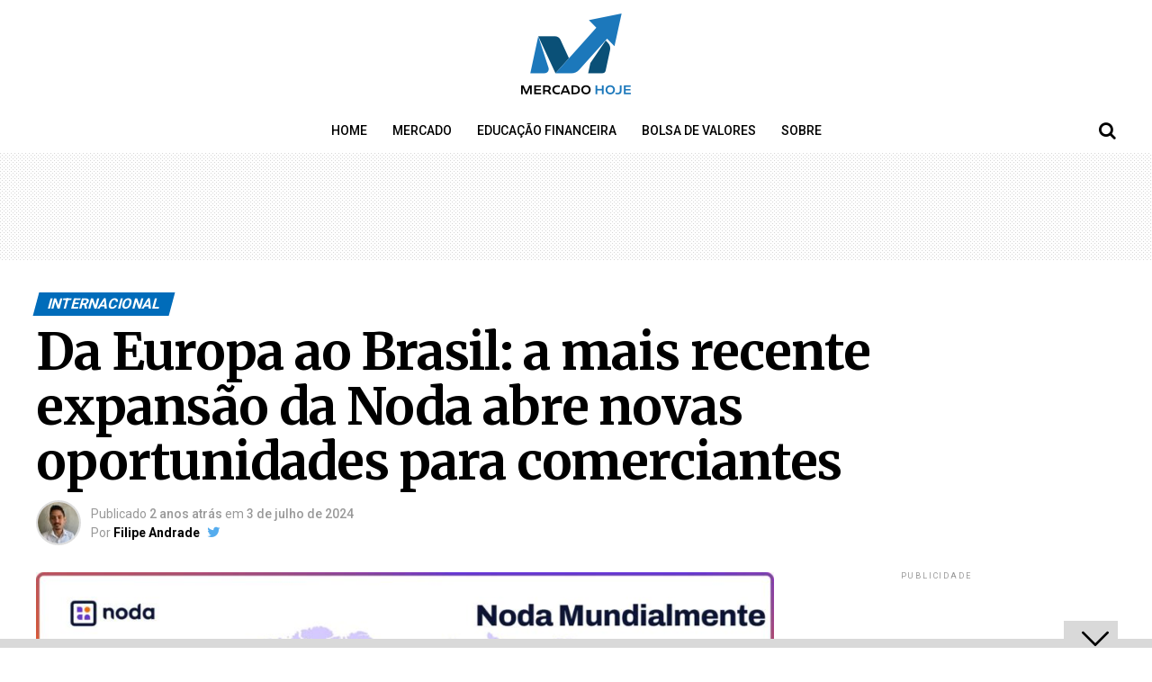

--- FILE ---
content_type: text/html; charset=UTF-8
request_url: https://mercadohoje.uai.com.br/2024/07/03/da-europa-ao-brasil-mais-recente-expansao-da-noda-abre-novas-oportunidades-para-comerciantes/
body_size: 27509
content:
<!DOCTYPE html>
<html lang="pt-BR">

<head><meta charset="UTF-8"><script>if(navigator.userAgent.match(/MSIE|Internet Explorer/i)||navigator.userAgent.match(/Trident\/7\..*?rv:11/i)){var href=document.location.href;if(!href.match(/[?&]nowprocket/)){if(href.indexOf("?")==-1){if(href.indexOf("#")==-1){document.location.href=href+"?nowprocket=1"}else{document.location.href=href.replace("#","?nowprocket=1#")}}else{if(href.indexOf("#")==-1){document.location.href=href+"&nowprocket=1"}else{document.location.href=href.replace("#","&nowprocket=1#")}}}}</script><script>class RocketLazyLoadScripts{constructor(){this.v="1.2.3",this.triggerEvents=["keydown","mousedown","mousemove","touchmove","touchstart","touchend","wheel"],this.userEventHandler=this._triggerListener.bind(this),this.touchStartHandler=this._onTouchStart.bind(this),this.touchMoveHandler=this._onTouchMove.bind(this),this.touchEndHandler=this._onTouchEnd.bind(this),this.clickHandler=this._onClick.bind(this),this.interceptedClicks=[],window.addEventListener("pageshow",t=>{this.persisted=t.persisted}),window.addEventListener("DOMContentLoaded",()=>{this._preconnect3rdParties()}),this.delayedScripts={normal:[],async:[],defer:[]},this.trash=[],this.allJQueries=[]}_addUserInteractionListener(t){if(document.hidden){t._triggerListener();return}this.triggerEvents.forEach(e=>window.addEventListener(e,t.userEventHandler,{passive:!0})),window.addEventListener("touchstart",t.touchStartHandler,{passive:!0}),window.addEventListener("mousedown",t.touchStartHandler),document.addEventListener("visibilitychange",t.userEventHandler)}_removeUserInteractionListener(){this.triggerEvents.forEach(t=>window.removeEventListener(t,this.userEventHandler,{passive:!0})),document.removeEventListener("visibilitychange",this.userEventHandler)}_onTouchStart(t){"HTML"!==t.target.tagName&&(window.addEventListener("touchend",this.touchEndHandler),window.addEventListener("mouseup",this.touchEndHandler),window.addEventListener("touchmove",this.touchMoveHandler,{passive:!0}),window.addEventListener("mousemove",this.touchMoveHandler),t.target.addEventListener("click",this.clickHandler),this._renameDOMAttribute(t.target,"onclick","rocket-onclick"),this._pendingClickStarted())}_onTouchMove(t){window.removeEventListener("touchend",this.touchEndHandler),window.removeEventListener("mouseup",this.touchEndHandler),window.removeEventListener("touchmove",this.touchMoveHandler,{passive:!0}),window.removeEventListener("mousemove",this.touchMoveHandler),t.target.removeEventListener("click",this.clickHandler),this._renameDOMAttribute(t.target,"rocket-onclick","onclick"),this._pendingClickFinished()}_onTouchEnd(t){window.removeEventListener("touchend",this.touchEndHandler),window.removeEventListener("mouseup",this.touchEndHandler),window.removeEventListener("touchmove",this.touchMoveHandler,{passive:!0}),window.removeEventListener("mousemove",this.touchMoveHandler)}_onClick(t){t.target.removeEventListener("click",this.clickHandler),this._renameDOMAttribute(t.target,"rocket-onclick","onclick"),this.interceptedClicks.push(t),t.preventDefault(),t.stopPropagation(),t.stopImmediatePropagation(),this._pendingClickFinished()}_replayClicks(){window.removeEventListener("touchstart",this.touchStartHandler,{passive:!0}),window.removeEventListener("mousedown",this.touchStartHandler),this.interceptedClicks.forEach(t=>{t.target.dispatchEvent(new MouseEvent("click",{view:t.view,bubbles:!0,cancelable:!0}))})}_waitForPendingClicks(){return new Promise(t=>{this._isClickPending?this._pendingClickFinished=t:t()})}_pendingClickStarted(){this._isClickPending=!0}_pendingClickFinished(){this._isClickPending=!1}_renameDOMAttribute(t,e,r){t.hasAttribute&&t.hasAttribute(e)&&(event.target.setAttribute(r,event.target.getAttribute(e)),event.target.removeAttribute(e))}_triggerListener(){this._removeUserInteractionListener(this),"loading"===document.readyState?document.addEventListener("DOMContentLoaded",this._loadEverythingNow.bind(this)):this._loadEverythingNow()}_preconnect3rdParties(){let t=[];document.querySelectorAll("script[type=rocketlazyloadscript]").forEach(e=>{if(e.hasAttribute("src")){let r=new URL(e.src).origin;r!==location.origin&&t.push({src:r,crossOrigin:e.crossOrigin||"module"===e.getAttribute("data-rocket-type")})}}),t=[...new Map(t.map(t=>[JSON.stringify(t),t])).values()],this._batchInjectResourceHints(t,"preconnect")}async _loadEverythingNow(){this.lastBreath=Date.now(),this._delayEventListeners(this),this._delayJQueryReady(this),this._handleDocumentWrite(),this._registerAllDelayedScripts(),this._preloadAllScripts(),await this._loadScriptsFromList(this.delayedScripts.normal),await this._loadScriptsFromList(this.delayedScripts.defer),await this._loadScriptsFromList(this.delayedScripts.async);try{await this._triggerDOMContentLoaded(),await this._triggerWindowLoad()}catch(t){console.error(t)}window.dispatchEvent(new Event("rocket-allScriptsLoaded")),this._waitForPendingClicks().then(()=>{this._replayClicks()}),this._emptyTrash()}_registerAllDelayedScripts(){document.querySelectorAll("script[type=rocketlazyloadscript]").forEach(t=>{t.hasAttribute("data-rocket-src")?t.hasAttribute("async")&&!1!==t.async?this.delayedScripts.async.push(t):t.hasAttribute("defer")&&!1!==t.defer||"module"===t.getAttribute("data-rocket-type")?this.delayedScripts.defer.push(t):this.delayedScripts.normal.push(t):this.delayedScripts.normal.push(t)})}async _transformScript(t){return new Promise((await this._littleBreath(),navigator.userAgent.indexOf("Firefox/")>0||""===navigator.vendor)?e=>{let r=document.createElement("script");[...t.attributes].forEach(t=>{let e=t.nodeName;"type"!==e&&("data-rocket-type"===e&&(e="type"),"data-rocket-src"===e&&(e="src"),r.setAttribute(e,t.nodeValue))}),t.text&&(r.text=t.text),r.hasAttribute("src")?(r.addEventListener("load",e),r.addEventListener("error",e)):(r.text=t.text,e());try{t.parentNode.replaceChild(r,t)}catch(i){e()}}:async e=>{function r(){t.setAttribute("data-rocket-status","failed"),e()}try{let i=t.getAttribute("data-rocket-type"),n=t.getAttribute("data-rocket-src");t.text,i?(t.type=i,t.removeAttribute("data-rocket-type")):t.removeAttribute("type"),t.addEventListener("load",function r(){t.setAttribute("data-rocket-status","executed"),e()}),t.addEventListener("error",r),n?(t.removeAttribute("data-rocket-src"),t.src=n):t.src="data:text/javascript;base64,"+window.btoa(unescape(encodeURIComponent(t.text)))}catch(s){r()}})}async _loadScriptsFromList(t){let e=t.shift();return e&&e.isConnected?(await this._transformScript(e),this._loadScriptsFromList(t)):Promise.resolve()}_preloadAllScripts(){this._batchInjectResourceHints([...this.delayedScripts.normal,...this.delayedScripts.defer,...this.delayedScripts.async],"preload")}_batchInjectResourceHints(t,e){var r=document.createDocumentFragment();t.forEach(t=>{let i=t.getAttribute&&t.getAttribute("data-rocket-src")||t.src;if(i){let n=document.createElement("link");n.href=i,n.rel=e,"preconnect"!==e&&(n.as="script"),t.getAttribute&&"module"===t.getAttribute("data-rocket-type")&&(n.crossOrigin=!0),t.crossOrigin&&(n.crossOrigin=t.crossOrigin),t.integrity&&(n.integrity=t.integrity),r.appendChild(n),this.trash.push(n)}}),document.head.appendChild(r)}_delayEventListeners(t){let e={};function r(t,r){!function t(r){!e[r]&&(e[r]={originalFunctions:{add:r.addEventListener,remove:r.removeEventListener},eventsToRewrite:[]},r.addEventListener=function(){arguments[0]=i(arguments[0]),e[r].originalFunctions.add.apply(r,arguments)},r.removeEventListener=function(){arguments[0]=i(arguments[0]),e[r].originalFunctions.remove.apply(r,arguments)});function i(t){return e[r].eventsToRewrite.indexOf(t)>=0?"rocket-"+t:t}}(t),e[t].eventsToRewrite.push(r)}function i(t,e){let r=t[e];Object.defineProperty(t,e,{get:()=>r||function(){},set(i){t["rocket"+e]=r=i}})}r(document,"DOMContentLoaded"),r(window,"DOMContentLoaded"),r(window,"load"),r(window,"pageshow"),r(document,"readystatechange"),i(document,"onreadystatechange"),i(window,"onload"),i(window,"onpageshow")}_delayJQueryReady(t){let e;function r(r){if(r&&r.fn&&!t.allJQueries.includes(r)){r.fn.ready=r.fn.init.prototype.ready=function(e){return t.domReadyFired?e.bind(document)(r):document.addEventListener("rocket-DOMContentLoaded",()=>e.bind(document)(r)),r([])};let i=r.fn.on;r.fn.on=r.fn.init.prototype.on=function(){if(this[0]===window){function t(t){return t.split(" ").map(t=>"load"===t||0===t.indexOf("load.")?"rocket-jquery-load":t).join(" ")}"string"==typeof arguments[0]||arguments[0]instanceof String?arguments[0]=t(arguments[0]):"object"==typeof arguments[0]&&Object.keys(arguments[0]).forEach(e=>{let r=arguments[0][e];delete arguments[0][e],arguments[0][t(e)]=r})}return i.apply(this,arguments),this},t.allJQueries.push(r)}e=r}r(window.jQuery),Object.defineProperty(window,"jQuery",{get:()=>e,set(t){r(t)}})}async _triggerDOMContentLoaded(){this.domReadyFired=!0,await this._littleBreath(),document.dispatchEvent(new Event("rocket-DOMContentLoaded")),await this._littleBreath(),window.dispatchEvent(new Event("rocket-DOMContentLoaded")),await this._littleBreath(),document.dispatchEvent(new Event("rocket-readystatechange")),await this._littleBreath(),document.rocketonreadystatechange&&document.rocketonreadystatechange()}async _triggerWindowLoad(){await this._littleBreath(),window.dispatchEvent(new Event("rocket-load")),await this._littleBreath(),window.rocketonload&&window.rocketonload(),await this._littleBreath(),this.allJQueries.forEach(t=>t(window).trigger("rocket-jquery-load")),await this._littleBreath();let t=new Event("rocket-pageshow");t.persisted=this.persisted,window.dispatchEvent(t),await this._littleBreath(),window.rocketonpageshow&&window.rocketonpageshow({persisted:this.persisted})}_handleDocumentWrite(){let t=new Map;document.write=document.writeln=function(e){let r=document.currentScript;r||console.error("WPRocket unable to document.write this: "+e);let i=document.createRange(),n=r.parentElement,s=t.get(r);void 0===s&&(s=r.nextSibling,t.set(r,s));let a=document.createDocumentFragment();i.setStart(a,0),a.appendChild(i.createContextualFragment(e)),n.insertBefore(a,s)}}async _littleBreath(){Date.now()-this.lastBreath>45&&(await this._requestAnimFrame(),this.lastBreath=Date.now())}async _requestAnimFrame(){return document.hidden?new Promise(t=>setTimeout(t)):new Promise(t=>requestAnimationFrame(t))}_emptyTrash(){this.trash.forEach(t=>t.remove())}static run(){let t=new RocketLazyLoadScripts;t._addUserInteractionListener(t)}}RocketLazyLoadScripts.run();</script>
	
	<meta name="viewport" id="viewport" content="width=device-width, initial-scale=1.0, maximum-scale=1.0, minimum-scale=1.0, user-scalable=no" />
		<link rel="pingback" href="https://mercadohoje.uai.com.br/xmlrpc.php" />
			<meta property="og:type" content="article" />
																<meta property="og:image" content="https://mercadohoje.uai.com.br/wp-content/uploads/2024/07/Da-Europa-ao-Brasil-mais-recente-expansao-da-Noda-abre-novas-oportunidades-para-comerciantes-1000x600.jpeg" />
					<meta name="twitter:image" content="https://mercadohoje.uai.com.br/wp-content/uploads/2024/07/Da-Europa-ao-Brasil-mais-recente-expansao-da-Noda-abre-novas-oportunidades-para-comerciantes-1000x600.jpeg" />
								<meta property="og:url" content="https://mercadohoje.uai.com.br/2024/07/03/da-europa-ao-brasil-mais-recente-expansao-da-noda-abre-novas-oportunidades-para-comerciantes/" />
				<meta property="og:title" content="Da Europa ao Brasil: a mais recente expansão da Noda abre novas oportunidades para comerciantes" />
				<meta property="og:description" content="A Noda está expandindo sua rede bancária aberta para o Brasil. O provedor global de serviços bancários abertos e pagamentos, já opera na Europa, no Reino Unido e no Canadá. Os comerciantes que fazem parceria com a&nbsp;Noda, independente da jurisdição, agora podem acessar serviços de pagamento multicanal transfronteiriço, reconciliação unificada, processo de integração único e [&hellip;]" />
				<meta name="twitter:card" content="summary_large_image">
				<meta name="twitter:url" content="https://mercadohoje.uai.com.br/2024/07/03/da-europa-ao-brasil-mais-recente-expansao-da-noda-abre-novas-oportunidades-para-comerciantes/">
				<meta name="twitter:title" content="Da Europa ao Brasil: a mais recente expansão da Noda abre novas oportunidades para comerciantes">
				<meta name="twitter:description" content="A Noda está expandindo sua rede bancária aberta para o Brasil. O provedor global de serviços bancários abertos e pagamentos, já opera na Europa, no Reino Unido e no Canadá. Os comerciantes que fazem parceria com a&nbsp;Noda, independente da jurisdição, agora podem acessar serviços de pagamento multicanal transfronteiriço, reconciliação unificada, processo de integração único e [&hellip;]">
				<!-- Global site tag (gtag.js) - Google Analytics (EM-DA) -->
	<script async src="https://www.googletagmanager.com/gtag/js?id=G-VMV02HHVNH"></script>
	<script type="rocketlazyloadscript">
		window.dataLayer = window.dataLayer || [];
		function gtag() {dataLayer.push(arguments);}
		gtag('js', new Date());
		gtag('config', 'G-VMV02HHVNH');
	</script>	
	<!-- End Global site tag -->

	<!-- Google tag (gtag.js) VISTA Geral GA4 do DA -->
	<script async src="https://www.googletagmanager.com/gtag/js?id=G-PXLPNKGTKV"></script>
	<script type="rocketlazyloadscript">
	window.dataLayer = window.dataLayer || [];
	function gtag(){dataLayer.push(arguments);}
	gtag('js', new Date());
	gtag('config', 'G-PXLPNKGTKV');
	</script>

	<!-- Tag Navegg -->
<script type="rocketlazyloadscript" id="navegg" data-rocket-type="text/javascript">
    (function(n, v, g) {
        o = "Navegg";
        if (!n[o]) {
            a = v.createElement('script');
            a.src = g;
            b = document.getElementsByTagName('script')[0];
            b.parentNode.insertBefore(a, b);
            n[o] = n[o] || function(parms) {
                n[o].q = n[o].q || [];
                n[o].q.push([this, parms])
            };
        }
    })
    (window, document, 'https://tag.navdmp.com/universal.min.js');
    window.naveggReady = window.naveggReady || [];
    window.nvg89454 = new Navegg({
        acc: 89454
    });
</script>
	<script async src="https://securepubads.g.doubleclick.net/tag/js/gpt.js"></script>
	<script>
		! function(a9, a, p, s, t, A, g) {
			if (a[a9]) return;

			function q(c, r) {
				a[a9]._Q.push([c, r])
			}
			a[a9] = {
				init: function() {
					q("i", arguments)
				},
				fetchBids: function() {
					q("f", arguments)
				},
				setDisplayBids: function() {},
				targetingKeys: function() {
					return []
				},
				_Q: []
			};
			A = p.createElement(s);
			A.async = !0;
			A.src = t;
			g = p.getElementsByTagName(s)[0];
			g.parentNode.insertBefore(A, g)
		}("apstag", window, document, "script", "//c.amazon-adsystem.com/aax2/apstag.js");

		/** To activate this feature, you will need to add a parameter to your apstag.init function. 
		The parameter is simplerGPT and it needs to be set to true: **/
		apstag.init({
			pubID: 'e896768a-4818-43b9-8848-9bdc9a567fdb', // enter your unique publisher id 
			adServer: 'googletag',
			simplerGPT: true
		});

		var googletag = googletag || {};
		googletag.cmd = googletag.cmd || [];
		var site = location.hostname.replace(/www\.|\.uai\.com\.br|\.uai\.local|\.com\.br/,'')+'/';      
								var path = 'internacional';
			var diretoriodfp = window.diretoriodfp || '/6887/parceiros_uai/'.concat(site).concat(path).concat('/interna').replace(/\/$/g,'');
		
				console.log(diretoriodfp);

		window.googletag = window.googletag || {
			cmd: []
		};

		var slotdfp = {};
		var slotdfpbtf = {};
		var slotdfpofp = {};
		var indexformats = 0;
		var viewable = [];
		var staticSlot;

		googletag.cmd.push(function() {

			var refresh_value = 0;

			googletag.pubads().disableInitialLoad();

			googletag.pubads().setTargeting("testeab", (function() {
				return Math.trunc(Math.random() * 10) + 1
			})().toString());
			googletag.pubads().setTargeting("resolucao", screen.width + 'x' + screen.height);
			googletag.pubads().setTargeting("urldata", window.location.href.split(/\/|=|,|\.|\&/));
			googletag.pubads().setTargeting("titleofpage", document.title);
			googletag.pubads().setTargeting("tagsofpage", document.querySelector('meta[name="keywords"]') ? document.querySelector('meta[name="keywords"]').content.replace(/\s?(,)\s?/g, '$1').split(',') : []);
			googletag.pubads().setTargeting("reload", (window.performance ? window.performance.navigation.type : 2).toString());

			var mappingRasgado1 = [
				[
					[992, 1],
					[
						[728, 90],
						[970, 90]
					]
				],
				[
					[748, 1],
					[
						[728, 90],
						[468, 60]
					]
				],
				[
					[488, 1],
					[
						[468, 60],
						[300, 100]
					]
				],
				[
					[352, 1],
					[
						[320, 100],
						[320, 50],
						[300, 100],
						[300, 50]
					]
				],
				[
					[1, 1],
					[
						[300, 100]
					]
				]
			];

			var mappingRasgado = googletag.sizeMapping().
			addSize([1280, 0], [
				[1190, 250],
				[728, 90],
				[970, 90],
				[970, 250],
				[980, 250]
			]).
			addSize([992, 0], [
				[728, 90],
				[970, 90],
				[970, 250],
				[980, 250]
			]).
			addSize([748, 0], [
				[728, 90],
				[468, 60]
			]).
			addSize([488, 0], [
				[468, 60],
				[300, 100]
			]).
			addSize([352, 0], [
				[320, 100],
				[320, 50],
				[300, 100],
				[300, 50]
			]).
			addSize([0, 0], [
				[300, 100]
			]).build();

			var mappingRasgadoSearch = googletag.sizeMapping().
			addSize([1280, 0], [
				[728, 90]
			]).
			addSize([992, 0], [
				[468, 60]
			]).
			addSize([352, 0], [
				[320, 100],
				[320, 50],
				[300, 100],
				[300, 50]
			]).
			addSize([0, 0], [
				[300, 100]
			]).build();

			slotdfpofp['publicidade-dhtml-1x1'] = googletag.defineOutOfPageSlot(diretoriodfp, 'publicidade-dhtml-1x1').
			setTargeting('refresh', -1).
			setTargeting('formato', ['dhtml-1x1']).
			setTargeting('pos', ['0']).
			addService(googletag.pubads());

			slotdfpofp['publicidade-slider-1x1'] = googletag.defineOutOfPageSlot(diretoriodfp, 'publicidade-slider-1x1').
			setTargeting('identificador', 'publicidade-slider-1x1').
			setTargeting('formato', ['slider-1x1']).
			setTargeting('pos', [(++indexformats).toString()])
				.addService(googletag.pubads());

			var mpAnchor = googletag.sizeMapping().
			addSize([0, 0], [
				[320, 100],
				[300, 100],
				[320, 50],
				[300, 50]
			]).
			addSize([748, 0], [
				[728, 90],
				[468, 60]
			]).
			addSize([992, 0], [
				[728, 90],
				[970, 90]
			]).build();

			slotdfp['mercadohoje-publicidade-ancorads'] = googletag.defineSlot(diretoriodfp, [728, 90], 'mercadohoje-publicidade-ancorads').
			setTargeting('identificador', 'publicidade-ancorads').
			setTargeting('refresh', 20).
			setTargeting('implementado', 'dinamico').
			setTargeting('pos', [(++indexformats).toString()]).
			addService(googletag.pubads());
			slotdfp['mercadohoje-publicidade-ancorads'].defineSizeMapping(mpAnchor);

			slotdfp['mercadohoje-publicidade-rasgado-1'] = googletag.defineSlot(diretoriodfp, [728, 90], 'mercadohoje-publicidade-rasgado-1').
			setTargeting('identificador', 'publicidade-rasgado-1').
			setTargeting('refresh', 30).
			setTargeting('implementado', 'dinamico').
			setTargeting('pos', [(++indexformats).toString()]).
			addService(googletag.pubads());
			slotdfp['mercadohoje-publicidade-rasgado-1'].defineSizeMapping(mappingRasgado1);

						if (window.innerWidth < 900) {
				slotdfpbtf['mercadohoje-publicidade-retangulo-1'] = googletag.defineSlot(diretoriodfp, [
					[300, 250],
					[300, 280]
				], 'mercadohoje-publicidade-retangulo-1').
				setTargeting('identificador', 'publicidade-retangulo-1').
				setTargeting('refresh', 30).
				setTargeting('implementado', 'dinamico').
				setTargeting('pos', [(++indexformats).toString()]).
				addService(googletag.pubads());
			} else {
				slotdfp['mercadohoje-publicidade-retangulo-1'] = googletag.defineSlot(diretoriodfp, [
					[300, 250],
					[300, 280]
				], 'mercadohoje-publicidade-retangulo-1').
				setTargeting('identificador', 'publicidade-retangulo-1').
				setTargeting('refresh', 30).
				setTargeting('implementado', 'dinamico').
				setTargeting('pos', [(++indexformats).toString()]).
				addService(googletag.pubads());
			}

							slotdfpbtf['mercadohoje-publicidade-halfpage'] = googletag.defineSlot(diretoriodfp, [300, 600], 'mercadohoje-publicidade-halfpage').
				setTargeting('identificador', 'publicidade-halfpage').
				setTargeting('refresh', 30).
				setTargeting('implementado', 'dinamico').
				setTargeting('pos', [(++indexformats).toString()]).
				addService(googletag.pubads());
						
			slotdfpbtf['mercadohoje-publicidade-rasgado-3'] = googletag.defineSlot(diretoriodfp, [728, 90], 'mercadohoje-publicidade-rasgado-3').
				setTargeting('identificador', 'publicidade-rasgado-3').
				setTargeting('refresh', 30).
				setTargeting('implementado', 'dinamico').
				setTargeting('pos', [(++indexformats).toString()]).
				addService(googletag.pubads());
				slotdfpbtf['mercadohoje-publicidade-rasgado-3'].defineSizeMapping(mappingRasgado);

			slotdfpofp['publicidade-interstitial'] = googletag.defineOutOfPageSlot('/6887/parceiros_uai/mercadohoje/interstitial', googletag.enums.OutOfPageFormat.INTERSTITIAL);
			slotdfpofp['publicidade-interstitial'] && slotdfpofp['publicidade-interstitial'].addService(googletag.pubads());

			staticSlot = googletag.defineSlot('/6887/parceiros_uai/mercadohoje/interstitial', 'publicidade-interstitial').addService(googletag.pubads());

			googletag.pubads().enableSingleRequest();
			googletag.pubads().setCentering(true);

// Tag navegg DFP
(function(w) {
    try {
        var name, col, persona = JSON.parse(window.localStorage.getItem("nvgpersona89454"));
        for (col in persona) {
            name = "nvg_" + col;
            name = name.substring(0, 10);
            if (typeof(googletag) == "object")
                googletag.pubads().setTargeting(name, persona[col]);
            console.log("Setando Navegg " + name + " como " + persona[col]);
            if (typeof(GA_googleAddAttr) == "function")
                GA_googleAddAttr(name, persona[col]);
        }
    } catch (e) {}
})(window);

			googletag.enableServices();

			googletag.pubads().enableLazyLoad({
				fetchMarginPercent: 300,
				renderMarginPercent: 100,
				mobileScaling: 2.0
			});

			var elemonscreen = function(e, n, t) {
				e = document.getElementById(e);
				if (!e) {
					return false
				}
				if (document.hidden == true) {
					return false
				}
				if (e.style.visibilit == 'hidden' || !Boolean(e.offsetParent)) {
					return false
				}
				n = n || 0, t = t || "visible";
				var o = e.getBoundingClientRect(),
					i = Math.max(document.documentElement.clientHeight, window.innerHeight),
					d = o.bottom - n < 0,
					w = o.top - i + n >= 0;
				return "above" === t ? d : "below" === t ? w : !d && !w
			}


			function removeEventListener() {
				document.removeEventListener('scroll', eventScroll);
			}

			function eventScroll() {
				for (let i = 0; i < Object.keys(slotdfpbtf).length; i++) {
					displaySlotLazyLoad(Object.keys(slotdfpbtf)[i]);
				}
			}

			function refreshPrebidorGPT(slotEvent) {
				apstag.fetchBids({
					slots: [slotEvent],
				}, function(bids) {
					apstag.setDisplayBids();
				});
				googletag.pubads().refresh([slotEvent]);
			}

			function displaySlotLazyLoad(slotId) {
				if (elemonscreen(slotId, -500) && !viewable[slotId]) {
					viewable[slotId] = true;
					refreshPrebidorGPT(slotdfpbtf[slotId]);
				}
			}

			googletag.pubads().addEventListener('impressionViewable', function(event) {
				var slot = event.slot;
				if (slot.getTargeting('refresh') > 15 && slot.getTargeting('refresh') != '') {
					setTimeout(function() {
						if (elemonscreen(slot.getSlotElementId())) {
							slot.refresh = slot.refresh || 0;
							slot.setTargeting('refresh_count', ++slot.refresh);
							refreshPrebidorGPT(slot);
						}
					}, slot.getTargeting('refresh') * 1000);
				}
			});

			googletag.cmd.push(function() {
				googletag.pubads().refresh(Object.values(slotdfpofp));
				document.addEventListener('scroll', eventScroll);
			});
		});
	</script>
	<!-- Global site tag (gtag.js) - Google Analytics (MERCADO HOJE) -->
	<script async src="https://www.googletagmanager.com/gtag/js?id=UA-11121906-4"></script>
	<script type="rocketlazyloadscript">
		window.dataLayer = window.dataLayer || [];

		function gtag() {
			dataLayer.push(arguments);
		}
		gtag('js', new Date());
		gtag('config', 'UA-11121906-4', {
			"anonymize_ip": true
		});
	</script>
	<!-- End Global site tag -->
	<!-- Google Tag Manager -->
	<script>(function(w,d,s,l,i){w[l]=w[l]||[];w[l].push({'gtm.start':
	new Date().getTime(),event:'gtm.js'});var f=d.getElementsByTagName(s)[0],
	j=d.createElement(s),dl=l!='dataLayer'?'&l='+l:'';j.async=true;j.src=
	'https://www.googletagmanager.com/gtm.js?id='+i+dl;f.parentNode.insertBefore(j,f);
	})(window,document,'script','dataLayer','GTM-5QNXW8G8');</script>
	<!-- End Google Tag Manager -->

	<!-- Begin comScore Tag -->
	<script type="rocketlazyloadscript">
	var _comscore = _comscore || [];
	_comscore.push({
		c1: "2", c2: "7280725",
		options: {
		enableFirstPartyCookie: true,
		bypassUserConsentRequirementFor1PCookie: true
		}
	});
	(function () {
		var s = document.createElement("script"), el = document.getElementsByTagName("script")[0]; s.async = true;
		s.src = "https://sb.scorecardresearch.com/cs/7280725/beacon.js";
		el.parentNode.insertBefore(s, el);
	})();
	</script>
	<noscript>
	<img src="https://sb.scorecardresearch.com/p?c1=2&amp;c2=7280725&amp;cv=4.4.0&amp;cj=1">
	</noscript>
	<!-- End comScore Tag -->
	<meta name='robots' content='index, follow, max-image-preview:large, max-snippet:-1, max-video-preview:-1' />
	<style>img:is([sizes="auto" i], [sizes^="auto," i]) { contain-intrinsic-size: 3000px 1500px }</style>
	
	<!-- This site is optimized with the Yoast SEO plugin v24.7 - https://yoast.com/wordpress/plugins/seo/ -->
	<title>Da Europa ao Brasil: a mais recente expansão da Noda abre novas oportunidades para comerciantes - Mercado Hoje</title><link rel="preload" as="style" href="https://fonts.googleapis.com/css?family=Roboto%3A300%2C400%2C700%2C900%7COswald%3A400%2C700%7CAdvent%20Pro%3A700%7COpen%20Sans%3A700%7CAnton%3A400Merriweather%3A100%2C200%2C300%2C400%2C500%2C600%2C700%2C800%2C900%7CMerriweather%3A100%2C200%2C300%2C400%2C500%2C600%2C700%2C800%2C900%7CRoboto%3A100%2C200%2C300%2C400%2C500%2C600%2C700%2C800%2C900%7CRoboto%3A100%2C200%2C300%2C400%2C500%2C600%2C700%2C800%2C900%7CRoboto%3A100%2C200%2C300%2C400%2C500%2C600%2C700%2C800%2C900%7CRoboto%3A100%2C200%2C300%2C400%2C500%2C600%2C700%2C800%2C900%26amp%3Bsubset%3Dlatin%2Clatin-ext%2Ccyrillic%2Ccyrillic-ext%2Cgreek-ext%2Cgreek%2Cvietnamese&#038;display=swap" /><link rel="stylesheet" href="https://fonts.googleapis.com/css?family=Roboto%3A300%2C400%2C700%2C900%7COswald%3A400%2C700%7CAdvent%20Pro%3A700%7COpen%20Sans%3A700%7CAnton%3A400Merriweather%3A100%2C200%2C300%2C400%2C500%2C600%2C700%2C800%2C900%7CMerriweather%3A100%2C200%2C300%2C400%2C500%2C600%2C700%2C800%2C900%7CRoboto%3A100%2C200%2C300%2C400%2C500%2C600%2C700%2C800%2C900%7CRoboto%3A100%2C200%2C300%2C400%2C500%2C600%2C700%2C800%2C900%7CRoboto%3A100%2C200%2C300%2C400%2C500%2C600%2C700%2C800%2C900%7CRoboto%3A100%2C200%2C300%2C400%2C500%2C600%2C700%2C800%2C900%26amp%3Bsubset%3Dlatin%2Clatin-ext%2Ccyrillic%2Ccyrillic-ext%2Cgreek-ext%2Cgreek%2Cvietnamese&#038;display=swap" media="print" onload="this.media='all'" /><noscript><link rel="stylesheet" href="https://fonts.googleapis.com/css?family=Roboto%3A300%2C400%2C700%2C900%7COswald%3A400%2C700%7CAdvent%20Pro%3A700%7COpen%20Sans%3A700%7CAnton%3A400Merriweather%3A100%2C200%2C300%2C400%2C500%2C600%2C700%2C800%2C900%7CMerriweather%3A100%2C200%2C300%2C400%2C500%2C600%2C700%2C800%2C900%7CRoboto%3A100%2C200%2C300%2C400%2C500%2C600%2C700%2C800%2C900%7CRoboto%3A100%2C200%2C300%2C400%2C500%2C600%2C700%2C800%2C900%7CRoboto%3A100%2C200%2C300%2C400%2C500%2C600%2C700%2C800%2C900%7CRoboto%3A100%2C200%2C300%2C400%2C500%2C600%2C700%2C800%2C900%26amp%3Bsubset%3Dlatin%2Clatin-ext%2Ccyrillic%2Ccyrillic-ext%2Cgreek-ext%2Cgreek%2Cvietnamese&#038;display=swap" /></noscript>
	<meta name="description" content="A Noda está expandindo sua rede bancária aberta para o Brasil com serviços bancários abertos e pagamentos, já opera na Europa" />
	<link rel="canonical" href="https://mercadohoje.uai.com.br/2024/07/03/da-europa-ao-brasil-mais-recente-expansao-da-noda-abre-novas-oportunidades-para-comerciantes/" />
	<meta property="og:locale" content="pt_BR" />
	<meta property="og:type" content="article" />
	<meta property="og:title" content="Da Europa ao Brasil: a mais recente expansão da Noda abre novas oportunidades para comerciantes - Mercado Hoje" />
	<meta property="og:description" content="A Noda está expandindo sua rede bancária aberta para o Brasil com serviços bancários abertos e pagamentos, já opera na Europa" />
	<meta property="og:url" content="https://mercadohoje.uai.com.br/2024/07/03/da-europa-ao-brasil-mais-recente-expansao-da-noda-abre-novas-oportunidades-para-comerciantes/" />
	<meta property="og:site_name" content="Mercado Hoje" />
	<meta property="article:published_time" content="2024-07-03T13:23:04+00:00" />
	<meta property="article:modified_time" content="2024-07-03T13:23:06+00:00" />
	<meta property="og:image" content="https://mercadohoje.uai.com.br/wp-content/uploads/2024/07/Da-Europa-ao-Brasil-mais-recente-expansao-da-Noda-abre-novas-oportunidades-para-comerciantes-scaled.jpeg" />
	<meta property="og:image:width" content="960" />
	<meta property="og:image:height" content="540" />
	<meta property="og:image:type" content="image/jpeg" />
	<meta name="author" content="Filipe Andrade" />
	<meta name="twitter:card" content="summary_large_image" />
	<meta name="twitter:creator" content="@mercadohoje_uai" />
	<meta name="twitter:label1" content="Escrito por" />
	<meta name="twitter:data1" content="Filipe Andrade" />
	<meta name="twitter:label2" content="Est. tempo de leitura" />
	<meta name="twitter:data2" content="2 minutos" />
	<script type="application/ld+json" class="yoast-schema-graph">{"@context":"https://schema.org","@graph":[{"@type":"NewsArticle","@id":"https://mercadohoje.uai.com.br/2024/07/03/da-europa-ao-brasil-mais-recente-expansao-da-noda-abre-novas-oportunidades-para-comerciantes/#article","isPartOf":{"@id":"https://mercadohoje.uai.com.br/2024/07/03/da-europa-ao-brasil-mais-recente-expansao-da-noda-abre-novas-oportunidades-para-comerciantes/"},"author":{"name":"Filipe Andrade","@id":"https://mercadohoje.uai.com.br/#/schema/person/c3d4e6bf40752695e229fd90996f33b5"},"headline":"Da Europa ao Brasil: a mais recente expansão da Noda abre novas oportunidades para comerciantes","datePublished":"2024-07-03T13:23:04+00:00","dateModified":"2024-07-03T13:23:06+00:00","mainEntityOfPage":{"@id":"https://mercadohoje.uai.com.br/2024/07/03/da-europa-ao-brasil-mais-recente-expansao-da-noda-abre-novas-oportunidades-para-comerciantes/"},"wordCount":365,"publisher":{"@id":"https://mercadohoje.uai.com.br/#organization"},"image":{"@id":"https://mercadohoje.uai.com.br/2024/07/03/da-europa-ao-brasil-mais-recente-expansao-da-noda-abre-novas-oportunidades-para-comerciantes/#primaryimage"},"thumbnailUrl":"https://mercadohoje.uai.com.br/wp-content/uploads/2024/07/Da-Europa-ao-Brasil-mais-recente-expansao-da-Noda-abre-novas-oportunidades-para-comerciantes-scaled.jpeg","keywords":["agências bancárias","Brasil","destaque","experiência do usuário","integração bancária","pagamento unificado","parcerias globais","reino unido","transações instantâneas","transações seguras","usuários Pix"],"articleSection":["Internacional","Notícias"],"inLanguage":"pt-BR"},{"@type":"WebPage","@id":"https://mercadohoje.uai.com.br/2024/07/03/da-europa-ao-brasil-mais-recente-expansao-da-noda-abre-novas-oportunidades-para-comerciantes/","url":"https://mercadohoje.uai.com.br/2024/07/03/da-europa-ao-brasil-mais-recente-expansao-da-noda-abre-novas-oportunidades-para-comerciantes/","name":"Da Europa ao Brasil: a mais recente expansão da Noda abre novas oportunidades para comerciantes - Mercado Hoje","isPartOf":{"@id":"https://mercadohoje.uai.com.br/#website"},"primaryImageOfPage":{"@id":"https://mercadohoje.uai.com.br/2024/07/03/da-europa-ao-brasil-mais-recente-expansao-da-noda-abre-novas-oportunidades-para-comerciantes/#primaryimage"},"image":{"@id":"https://mercadohoje.uai.com.br/2024/07/03/da-europa-ao-brasil-mais-recente-expansao-da-noda-abre-novas-oportunidades-para-comerciantes/#primaryimage"},"thumbnailUrl":"https://mercadohoje.uai.com.br/wp-content/uploads/2024/07/Da-Europa-ao-Brasil-mais-recente-expansao-da-Noda-abre-novas-oportunidades-para-comerciantes-scaled.jpeg","datePublished":"2024-07-03T13:23:04+00:00","dateModified":"2024-07-03T13:23:06+00:00","description":"A Noda está expandindo sua rede bancária aberta para o Brasil com serviços bancários abertos e pagamentos, já opera na Europa","inLanguage":"pt-BR","potentialAction":[{"@type":"ReadAction","target":["https://mercadohoje.uai.com.br/2024/07/03/da-europa-ao-brasil-mais-recente-expansao-da-noda-abre-novas-oportunidades-para-comerciantes/"]}]},{"@type":"ImageObject","inLanguage":"pt-BR","@id":"https://mercadohoje.uai.com.br/2024/07/03/da-europa-ao-brasil-mais-recente-expansao-da-noda-abre-novas-oportunidades-para-comerciantes/#primaryimage","url":"https://mercadohoje.uai.com.br/wp-content/uploads/2024/07/Da-Europa-ao-Brasil-mais-recente-expansao-da-Noda-abre-novas-oportunidades-para-comerciantes-scaled.jpeg","contentUrl":"https://mercadohoje.uai.com.br/wp-content/uploads/2024/07/Da-Europa-ao-Brasil-mais-recente-expansao-da-Noda-abre-novas-oportunidades-para-comerciantes-scaled.jpeg","width":960,"height":540,"caption":"Da Europa ao Brasil: a mais recente expansão da Noda abre novas oportunidades para comerciantes"},{"@type":"WebSite","@id":"https://mercadohoje.uai.com.br/#website","url":"https://mercadohoje.uai.com.br/","name":"Mercado Hoje","description":"Só mais um site PInformações diárias sobre o mercado financeiro e principais notícias corporativas","publisher":{"@id":"https://mercadohoje.uai.com.br/#organization"},"potentialAction":[{"@type":"SearchAction","target":{"@type":"EntryPoint","urlTemplate":"https://mercadohoje.uai.com.br/?s={search_term_string}"},"query-input":{"@type":"PropertyValueSpecification","valueRequired":true,"valueName":"search_term_string"}}],"inLanguage":"pt-BR"},{"@type":"Organization","@id":"https://mercadohoje.uai.com.br/#organization","name":"Mercado Hoje","url":"https://mercadohoje.uai.com.br/","logo":{"@type":"ImageObject","inLanguage":"pt-BR","@id":"https://mercadohoje.uai.com.br/#/schema/logo/image/","url":"https://mercadohoje.uai.com.br/wp-content/uploads/2021/04/logo-mercado-hoje.png","contentUrl":"https://mercadohoje.uai.com.br/wp-content/uploads/2021/04/logo-mercado-hoje.png","width":122,"height":90,"caption":"Mercado Hoje"},"image":{"@id":"https://mercadohoje.uai.com.br/#/schema/logo/image/"}},{"@type":"Person","@id":"https://mercadohoje.uai.com.br/#/schema/person/c3d4e6bf40752695e229fd90996f33b5","name":"Filipe Andrade","image":{"@type":"ImageObject","inLanguage":"pt-BR","@id":"https://mercadohoje.uai.com.br/#/schema/person/image/","url":"https://mercadohoje.uai.com.br/wp-content/uploads/2021/07/filipe-96x96.jpg","contentUrl":"https://mercadohoje.uai.com.br/wp-content/uploads/2021/07/filipe-96x96.jpg","caption":"Filipe Andrade"},"sameAs":["mercadohoje.uai","https://x.com/mercadohoje_uai","fnorte"]}]}</script>
	<!-- / Yoast SEO plugin. -->


<link rel="amphtml" href="https://mercadohoje.uai.com.br/2024/07/03/da-europa-ao-brasil-mais-recente-expansao-da-noda-abre-novas-oportunidades-para-comerciantes/amp/" /><meta name="generator" content="AMP for WP 1.1.3"/><link rel='dns-prefetch' href='//ajax.googleapis.com' />
<link rel='dns-prefetch' href='//fonts.googleapis.com' />
<link href='https://fonts.gstatic.com' crossorigin rel='preconnect' />
<link rel="alternate" type="application/rss+xml" title="Feed para Mercado Hoje &raquo;" href="https://mercadohoje.uai.com.br/feed/" />
<link rel="alternate" type="application/rss+xml" title="Feed de comentários para Mercado Hoje &raquo;" href="https://mercadohoje.uai.com.br/comments/feed/" />
<link rel="alternate" type="application/rss+xml" title="Feed de comentários para Mercado Hoje &raquo; Da Europa ao Brasil: a mais recente expansão da Noda abre novas oportunidades para comerciantes" href="https://mercadohoje.uai.com.br/2024/07/03/da-europa-ao-brasil-mais-recente-expansao-da-noda-abre-novas-oportunidades-para-comerciantes/feed/" />
<style id='wp-emoji-styles-inline-css' type='text/css'>

	img.wp-smiley, img.emoji {
		display: inline !important;
		border: none !important;
		box-shadow: none !important;
		height: 1em !important;
		width: 1em !important;
		margin: 0 0.07em !important;
		vertical-align: -0.1em !important;
		background: none !important;
		padding: 0 !important;
	}
</style>
<link rel='stylesheet' id='wp-block-library-css' href='https://mercadohoje.uai.com.br/wp-includes/css/dist/block-library/style.min.css?ver=6.7.2' type='text/css' media='all' />
<style id='classic-theme-styles-inline-css' type='text/css'>
/*! This file is auto-generated */
.wp-block-button__link{color:#fff;background-color:#32373c;border-radius:9999px;box-shadow:none;text-decoration:none;padding:calc(.667em + 2px) calc(1.333em + 2px);font-size:1.125em}.wp-block-file__button{background:#32373c;color:#fff;text-decoration:none}
</style>
<style id='global-styles-inline-css' type='text/css'>
:root{--wp--preset--aspect-ratio--square: 1;--wp--preset--aspect-ratio--4-3: 4/3;--wp--preset--aspect-ratio--3-4: 3/4;--wp--preset--aspect-ratio--3-2: 3/2;--wp--preset--aspect-ratio--2-3: 2/3;--wp--preset--aspect-ratio--16-9: 16/9;--wp--preset--aspect-ratio--9-16: 9/16;--wp--preset--color--black: #000000;--wp--preset--color--cyan-bluish-gray: #abb8c3;--wp--preset--color--white: #ffffff;--wp--preset--color--pale-pink: #f78da7;--wp--preset--color--vivid-red: #cf2e2e;--wp--preset--color--luminous-vivid-orange: #ff6900;--wp--preset--color--luminous-vivid-amber: #fcb900;--wp--preset--color--light-green-cyan: #7bdcb5;--wp--preset--color--vivid-green-cyan: #00d084;--wp--preset--color--pale-cyan-blue: #8ed1fc;--wp--preset--color--vivid-cyan-blue: #0693e3;--wp--preset--color--vivid-purple: #9b51e0;--wp--preset--color--: #444;--wp--preset--gradient--vivid-cyan-blue-to-vivid-purple: linear-gradient(135deg,rgba(6,147,227,1) 0%,rgb(155,81,224) 100%);--wp--preset--gradient--light-green-cyan-to-vivid-green-cyan: linear-gradient(135deg,rgb(122,220,180) 0%,rgb(0,208,130) 100%);--wp--preset--gradient--luminous-vivid-amber-to-luminous-vivid-orange: linear-gradient(135deg,rgba(252,185,0,1) 0%,rgba(255,105,0,1) 100%);--wp--preset--gradient--luminous-vivid-orange-to-vivid-red: linear-gradient(135deg,rgba(255,105,0,1) 0%,rgb(207,46,46) 100%);--wp--preset--gradient--very-light-gray-to-cyan-bluish-gray: linear-gradient(135deg,rgb(238,238,238) 0%,rgb(169,184,195) 100%);--wp--preset--gradient--cool-to-warm-spectrum: linear-gradient(135deg,rgb(74,234,220) 0%,rgb(151,120,209) 20%,rgb(207,42,186) 40%,rgb(238,44,130) 60%,rgb(251,105,98) 80%,rgb(254,248,76) 100%);--wp--preset--gradient--blush-light-purple: linear-gradient(135deg,rgb(255,206,236) 0%,rgb(152,150,240) 100%);--wp--preset--gradient--blush-bordeaux: linear-gradient(135deg,rgb(254,205,165) 0%,rgb(254,45,45) 50%,rgb(107,0,62) 100%);--wp--preset--gradient--luminous-dusk: linear-gradient(135deg,rgb(255,203,112) 0%,rgb(199,81,192) 50%,rgb(65,88,208) 100%);--wp--preset--gradient--pale-ocean: linear-gradient(135deg,rgb(255,245,203) 0%,rgb(182,227,212) 50%,rgb(51,167,181) 100%);--wp--preset--gradient--electric-grass: linear-gradient(135deg,rgb(202,248,128) 0%,rgb(113,206,126) 100%);--wp--preset--gradient--midnight: linear-gradient(135deg,rgb(2,3,129) 0%,rgb(40,116,252) 100%);--wp--preset--font-size--small: 13px;--wp--preset--font-size--medium: 20px;--wp--preset--font-size--large: 36px;--wp--preset--font-size--x-large: 42px;--wp--preset--spacing--20: 0.44rem;--wp--preset--spacing--30: 0.67rem;--wp--preset--spacing--40: 1rem;--wp--preset--spacing--50: 1.5rem;--wp--preset--spacing--60: 2.25rem;--wp--preset--spacing--70: 3.38rem;--wp--preset--spacing--80: 5.06rem;--wp--preset--shadow--natural: 6px 6px 9px rgba(0, 0, 0, 0.2);--wp--preset--shadow--deep: 12px 12px 50px rgba(0, 0, 0, 0.4);--wp--preset--shadow--sharp: 6px 6px 0px rgba(0, 0, 0, 0.2);--wp--preset--shadow--outlined: 6px 6px 0px -3px rgba(255, 255, 255, 1), 6px 6px rgba(0, 0, 0, 1);--wp--preset--shadow--crisp: 6px 6px 0px rgba(0, 0, 0, 1);}:where(.is-layout-flex){gap: 0.5em;}:where(.is-layout-grid){gap: 0.5em;}body .is-layout-flex{display: flex;}.is-layout-flex{flex-wrap: wrap;align-items: center;}.is-layout-flex > :is(*, div){margin: 0;}body .is-layout-grid{display: grid;}.is-layout-grid > :is(*, div){margin: 0;}:where(.wp-block-columns.is-layout-flex){gap: 2em;}:where(.wp-block-columns.is-layout-grid){gap: 2em;}:where(.wp-block-post-template.is-layout-flex){gap: 1.25em;}:where(.wp-block-post-template.is-layout-grid){gap: 1.25em;}.has-black-color{color: var(--wp--preset--color--black) !important;}.has-cyan-bluish-gray-color{color: var(--wp--preset--color--cyan-bluish-gray) !important;}.has-white-color{color: var(--wp--preset--color--white) !important;}.has-pale-pink-color{color: var(--wp--preset--color--pale-pink) !important;}.has-vivid-red-color{color: var(--wp--preset--color--vivid-red) !important;}.has-luminous-vivid-orange-color{color: var(--wp--preset--color--luminous-vivid-orange) !important;}.has-luminous-vivid-amber-color{color: var(--wp--preset--color--luminous-vivid-amber) !important;}.has-light-green-cyan-color{color: var(--wp--preset--color--light-green-cyan) !important;}.has-vivid-green-cyan-color{color: var(--wp--preset--color--vivid-green-cyan) !important;}.has-pale-cyan-blue-color{color: var(--wp--preset--color--pale-cyan-blue) !important;}.has-vivid-cyan-blue-color{color: var(--wp--preset--color--vivid-cyan-blue) !important;}.has-vivid-purple-color{color: var(--wp--preset--color--vivid-purple) !important;}.has-black-background-color{background-color: var(--wp--preset--color--black) !important;}.has-cyan-bluish-gray-background-color{background-color: var(--wp--preset--color--cyan-bluish-gray) !important;}.has-white-background-color{background-color: var(--wp--preset--color--white) !important;}.has-pale-pink-background-color{background-color: var(--wp--preset--color--pale-pink) !important;}.has-vivid-red-background-color{background-color: var(--wp--preset--color--vivid-red) !important;}.has-luminous-vivid-orange-background-color{background-color: var(--wp--preset--color--luminous-vivid-orange) !important;}.has-luminous-vivid-amber-background-color{background-color: var(--wp--preset--color--luminous-vivid-amber) !important;}.has-light-green-cyan-background-color{background-color: var(--wp--preset--color--light-green-cyan) !important;}.has-vivid-green-cyan-background-color{background-color: var(--wp--preset--color--vivid-green-cyan) !important;}.has-pale-cyan-blue-background-color{background-color: var(--wp--preset--color--pale-cyan-blue) !important;}.has-vivid-cyan-blue-background-color{background-color: var(--wp--preset--color--vivid-cyan-blue) !important;}.has-vivid-purple-background-color{background-color: var(--wp--preset--color--vivid-purple) !important;}.has-black-border-color{border-color: var(--wp--preset--color--black) !important;}.has-cyan-bluish-gray-border-color{border-color: var(--wp--preset--color--cyan-bluish-gray) !important;}.has-white-border-color{border-color: var(--wp--preset--color--white) !important;}.has-pale-pink-border-color{border-color: var(--wp--preset--color--pale-pink) !important;}.has-vivid-red-border-color{border-color: var(--wp--preset--color--vivid-red) !important;}.has-luminous-vivid-orange-border-color{border-color: var(--wp--preset--color--luminous-vivid-orange) !important;}.has-luminous-vivid-amber-border-color{border-color: var(--wp--preset--color--luminous-vivid-amber) !important;}.has-light-green-cyan-border-color{border-color: var(--wp--preset--color--light-green-cyan) !important;}.has-vivid-green-cyan-border-color{border-color: var(--wp--preset--color--vivid-green-cyan) !important;}.has-pale-cyan-blue-border-color{border-color: var(--wp--preset--color--pale-cyan-blue) !important;}.has-vivid-cyan-blue-border-color{border-color: var(--wp--preset--color--vivid-cyan-blue) !important;}.has-vivid-purple-border-color{border-color: var(--wp--preset--color--vivid-purple) !important;}.has-vivid-cyan-blue-to-vivid-purple-gradient-background{background: var(--wp--preset--gradient--vivid-cyan-blue-to-vivid-purple) !important;}.has-light-green-cyan-to-vivid-green-cyan-gradient-background{background: var(--wp--preset--gradient--light-green-cyan-to-vivid-green-cyan) !important;}.has-luminous-vivid-amber-to-luminous-vivid-orange-gradient-background{background: var(--wp--preset--gradient--luminous-vivid-amber-to-luminous-vivid-orange) !important;}.has-luminous-vivid-orange-to-vivid-red-gradient-background{background: var(--wp--preset--gradient--luminous-vivid-orange-to-vivid-red) !important;}.has-very-light-gray-to-cyan-bluish-gray-gradient-background{background: var(--wp--preset--gradient--very-light-gray-to-cyan-bluish-gray) !important;}.has-cool-to-warm-spectrum-gradient-background{background: var(--wp--preset--gradient--cool-to-warm-spectrum) !important;}.has-blush-light-purple-gradient-background{background: var(--wp--preset--gradient--blush-light-purple) !important;}.has-blush-bordeaux-gradient-background{background: var(--wp--preset--gradient--blush-bordeaux) !important;}.has-luminous-dusk-gradient-background{background: var(--wp--preset--gradient--luminous-dusk) !important;}.has-pale-ocean-gradient-background{background: var(--wp--preset--gradient--pale-ocean) !important;}.has-electric-grass-gradient-background{background: var(--wp--preset--gradient--electric-grass) !important;}.has-midnight-gradient-background{background: var(--wp--preset--gradient--midnight) !important;}.has-small-font-size{font-size: var(--wp--preset--font-size--small) !important;}.has-medium-font-size{font-size: var(--wp--preset--font-size--medium) !important;}.has-large-font-size{font-size: var(--wp--preset--font-size--large) !important;}.has-x-large-font-size{font-size: var(--wp--preset--font-size--x-large) !important;}
:where(.wp-block-post-template.is-layout-flex){gap: 1.25em;}:where(.wp-block-post-template.is-layout-grid){gap: 1.25em;}
:where(.wp-block-columns.is-layout-flex){gap: 2em;}:where(.wp-block-columns.is-layout-grid){gap: 2em;}
:root :where(.wp-block-pullquote){font-size: 1.5em;line-height: 1.6;}
</style>
<link data-minify="1" rel='stylesheet' id='anthemes_shortcode_styles-css' href='https://mercadohoje.uai.com.br/wp-content/cache/min/1/wp-content/plugins/anthemes-shortcodes/includes/css/anthemes-shortcodes.css?ver=1743450290' type='text/css' media='all' />
<link data-minify="1" rel='stylesheet' id='contact-form-7-css' href='https://mercadohoje.uai.com.br/wp-content/cache/min/1/wp-content/plugins/contact-form-7/includes/css/styles.css?ver=1743450290' type='text/css' media='all' />
<link data-minify="1" rel='stylesheet' id='ql-jquery-ui-css' href='https://mercadohoje.uai.com.br/wp-content/cache/min/1/ajax/libs/jqueryui/1.12.1/themes/smoothness/jquery-ui.css?ver=1743450290' type='text/css' media='all' />
<link data-minify="1" rel='stylesheet' id='mvp-custom-style-css' href='https://mercadohoje.uai.com.br/wp-content/cache/min/1/wp-content/themes/zox-news/style.css?ver=1743450290' type='text/css' media='all' />
<style id='mvp-custom-style-inline-css' type='text/css'>


#mvp-wallpaper {
	background: url() no-repeat 50% 0;
	}

#mvp-foot-copy a {
	color: #1c78bb;
	}

#mvp-content-main p a,
#mvp-content-main ul a,
#mvp-content-main ol a,
.mvp-post-add-main p a,
.mvp-post-add-main ul a,
.mvp-post-add-main ol a {
	box-shadow: inset 0 -4px 0 #1c78bb;
	}

#mvp-content-main p a:hover,
#mvp-content-main ul a:hover,
#mvp-content-main ol a:hover,
.mvp-post-add-main p a:hover,
.mvp-post-add-main ul a:hover,
.mvp-post-add-main ol a:hover {
	background: #1c78bb;
	}

a,
a:visited,
.post-info-name a,
.woocommerce .woocommerce-breadcrumb a {
	color: #1c78bb;
	}

#mvp-side-wrap a:hover {
	color: #1c78bb;
	}

.mvp-fly-top:hover,
.mvp-vid-box-wrap,
ul.mvp-soc-mob-list li.mvp-soc-mob-com {
	background: #1c78bb;
	}

nav.mvp-fly-nav-menu ul li.menu-item-has-children:after,
.mvp-feat1-left-wrap span.mvp-cd-cat,
.mvp-widget-feat1-top-story span.mvp-cd-cat,
.mvp-widget-feat2-left-cont span.mvp-cd-cat,
.mvp-widget-dark-feat span.mvp-cd-cat,
.mvp-widget-dark-sub span.mvp-cd-cat,
.mvp-vid-wide-text span.mvp-cd-cat,
.mvp-feat2-top-text span.mvp-cd-cat,
.mvp-feat3-main-story span.mvp-cd-cat,
.mvp-feat3-sub-text span.mvp-cd-cat,
.mvp-feat4-main-text span.mvp-cd-cat,
.woocommerce-message:before,
.woocommerce-info:before,
.woocommerce-message:before {
	color: #1c78bb;
	}

#searchform input,
.mvp-authors-name {
	border-bottom: 1px solid #1c78bb;
	}

.mvp-fly-top:hover {
	border-top: 1px solid #1c78bb;
	border-left: 1px solid #1c78bb;
	border-bottom: 1px solid #1c78bb;
	}

.woocommerce .widget_price_filter .ui-slider .ui-slider-handle,
.woocommerce #respond input#submit.alt,
.woocommerce a.button.alt,
.woocommerce button.button.alt,
.woocommerce input.button.alt,
.woocommerce #respond input#submit.alt:hover,
.woocommerce a.button.alt:hover,
.woocommerce button.button.alt:hover,
.woocommerce input.button.alt:hover {
	background-color: #1c78bb;
	}

.woocommerce-error,
.woocommerce-info,
.woocommerce-message {
	border-top-color: #1c78bb;
	}

ul.mvp-feat1-list-buts li.active span.mvp-feat1-list-but,
span.mvp-widget-home-title,
span.mvp-post-cat,
span.mvp-feat1-pop-head {
	background: #006cba;
	}

.woocommerce span.onsale {
	background-color: #006cba;
	}

.mvp-widget-feat2-side-more-but,
.woocommerce .star-rating span:before,
span.mvp-prev-next-label,
.mvp-cat-date-wrap .sticky {
	color: #006cba !important;
	}

#mvp-main-nav-top,
#mvp-fly-wrap,
.mvp-soc-mob-right,
#mvp-main-nav-small-cont {
	background: #ffffff;
	}

#mvp-main-nav-small .mvp-fly-but-wrap span,
#mvp-main-nav-small .mvp-search-but-wrap span,
.mvp-nav-top-left .mvp-fly-but-wrap span,
#mvp-fly-wrap .mvp-fly-but-wrap span {
	background: #555555;
	}

.mvp-nav-top-right .mvp-nav-search-but,
span.mvp-fly-soc-head,
.mvp-soc-mob-right i,
#mvp-main-nav-small span.mvp-nav-search-but,
#mvp-main-nav-small .mvp-nav-menu ul li a  {
	color: #555555;
	}

#mvp-main-nav-small .mvp-nav-menu ul li.menu-item-has-children a:after {
	border-color: #555555 transparent transparent transparent;
	}

#mvp-nav-top-wrap span.mvp-nav-search-but:hover,
#mvp-main-nav-small span.mvp-nav-search-but:hover {
	color: #1c78bb;
	}

#mvp-nav-top-wrap .mvp-fly-but-wrap:hover span,
#mvp-main-nav-small .mvp-fly-but-wrap:hover span,
span.mvp-woo-cart-num:hover {
	background: #1c78bb;
	}

#mvp-main-nav-bot-cont {
	background: #ffffff;
	}

#mvp-nav-bot-wrap .mvp-fly-but-wrap span,
#mvp-nav-bot-wrap .mvp-search-but-wrap span {
	background: #000000;
	}

#mvp-nav-bot-wrap span.mvp-nav-search-but,
#mvp-nav-bot-wrap .mvp-nav-menu ul li a {
	color: #000000;
	}

#mvp-nav-bot-wrap .mvp-nav-menu ul li.menu-item-has-children a:after {
	border-color: #000000 transparent transparent transparent;
	}

.mvp-nav-menu ul li:hover a {
	border-bottom: 5px solid #1c78bb;
	}

#mvp-nav-bot-wrap .mvp-fly-but-wrap:hover span {
	background: #1c78bb;
	}

#mvp-nav-bot-wrap span.mvp-nav-search-but:hover {
	color: #1c78bb;
	}

body,
.mvp-feat1-feat-text p,
.mvp-feat2-top-text p,
.mvp-feat3-main-text p,
.mvp-feat3-sub-text p,
#searchform input,
.mvp-author-info-text,
span.mvp-post-excerpt,
.mvp-nav-menu ul li ul.sub-menu li a,
nav.mvp-fly-nav-menu ul li a,
.mvp-ad-label,
span.mvp-feat-caption,
.mvp-post-tags a,
.mvp-post-tags a:visited,
span.mvp-author-box-name a,
#mvp-author-box-text p,
.mvp-post-gallery-text p,
ul.mvp-soc-mob-list li span,
#comments,
h3#reply-title,
h2.comments,
#mvp-foot-copy p,
span.mvp-fly-soc-head,
.mvp-post-tags-header,
span.mvp-prev-next-label,
span.mvp-post-add-link-but,
#mvp-comments-button a,
#mvp-comments-button span.mvp-comment-but-text,
.woocommerce ul.product_list_widget span.product-title,
.woocommerce ul.product_list_widget li a,
.woocommerce #reviews #comments ol.commentlist li .comment-text p.meta,
.woocommerce div.product p.price,
.woocommerce div.product p.price ins,
.woocommerce div.product p.price del,
.woocommerce ul.products li.product .price del,
.woocommerce ul.products li.product .price ins,
.woocommerce ul.products li.product .price,
.woocommerce #respond input#submit,
.woocommerce a.button,
.woocommerce button.button,
.woocommerce input.button,
.woocommerce .widget_price_filter .price_slider_amount .button,
.woocommerce span.onsale,
.woocommerce-review-link,
#woo-content p.woocommerce-result-count,
.woocommerce div.product .woocommerce-tabs ul.tabs li a,
a.mvp-inf-more-but,
span.mvp-cont-read-but,
span.mvp-cd-cat,
span.mvp-cd-date,
.mvp-feat4-main-text p,
span.mvp-woo-cart-num,
span.mvp-widget-home-title2,
.wp-caption,
#mvp-content-main p.wp-caption-text,
.gallery-caption,
.mvp-post-add-main p.wp-caption-text,
#bbpress-forums,
#bbpress-forums p,
.protected-post-form input,
#mvp-feat6-text p {
	font-family: 'Roboto', sans-serif;
	}

.mvp-blog-story-text p,
span.mvp-author-page-desc,
#mvp-404 p,
.mvp-widget-feat1-bot-text p,
.mvp-widget-feat2-left-text p,
.mvp-flex-story-text p,
.mvp-search-text p,
#mvp-content-main p,
.mvp-post-add-main p,
#mvp-content-main ul li,
#mvp-content-main ol li,
.rwp-summary,
.rwp-u-review__comment,
.mvp-feat5-mid-main-text p,
.mvp-feat5-small-main-text p,
#mvp-content-main .wp-block-button__link,
.wp-block-audio figcaption,
.wp-block-video figcaption,
.wp-block-embed figcaption,
.wp-block-verse pre,
pre.wp-block-verse {
	font-family: 'Roboto', sans-serif;
	}

.mvp-nav-menu ul li a,
#mvp-foot-menu ul li a {
	font-family: 'Roboto', sans-serif;
	}


.mvp-feat1-sub-text h2,
.mvp-feat1-pop-text h2,
.mvp-feat1-list-text h2,
.mvp-widget-feat1-top-text h2,
.mvp-widget-feat1-bot-text h2,
.mvp-widget-dark-feat-text h2,
.mvp-widget-dark-sub-text h2,
.mvp-widget-feat2-left-text h2,
.mvp-widget-feat2-right-text h2,
.mvp-blog-story-text h2,
.mvp-flex-story-text h2,
.mvp-vid-wide-more-text p,
.mvp-prev-next-text p,
.mvp-related-text,
.mvp-post-more-text p,
h2.mvp-authors-latest a,
.mvp-feat2-bot-text h2,
.mvp-feat3-sub-text h2,
.mvp-feat3-main-text h2,
.mvp-feat4-main-text h2,
.mvp-feat5-text h2,
.mvp-feat5-mid-main-text h2,
.mvp-feat5-small-main-text h2,
.mvp-feat5-mid-sub-text h2,
#mvp-feat6-text h2,
.alp-related-posts-wrapper .alp-related-post .post-title {
	font-family: 'Merriweather', sans-serif;
	}

.mvp-feat2-top-text h2,
.mvp-feat1-feat-text h2,
h1.mvp-post-title,
h1.mvp-post-title-wide,
.mvp-drop-nav-title h4,
#mvp-content-main blockquote p,
.mvp-post-add-main blockquote p,
#mvp-content-main p.has-large-font-size,
#mvp-404 h1,
#woo-content h1.page-title,
.woocommerce div.product .product_title,
.woocommerce ul.products li.product h3,
.alp-related-posts .current .post-title {
	font-family: 'Merriweather', sans-serif;
	}

span.mvp-feat1-pop-head,
.mvp-feat1-pop-text:before,
span.mvp-feat1-list-but,
span.mvp-widget-home-title,
.mvp-widget-feat2-side-more,
span.mvp-post-cat,
span.mvp-page-head,
h1.mvp-author-top-head,
.mvp-authors-name,
#mvp-content-main h1,
#mvp-content-main h2,
#mvp-content-main h3,
#mvp-content-main h4,
#mvp-content-main h5,
#mvp-content-main h6,
.woocommerce .related h2,
.woocommerce div.product .woocommerce-tabs .panel h2,
.woocommerce div.product .product_title,
.mvp-feat5-side-list .mvp-feat1-list-img:after {
	font-family: 'Roboto', sans-serif;
	}

	

	span.mvp-nav-soc-but,
	ul.mvp-fly-soc-list li a,
	span.mvp-woo-cart-num {
		background: rgba(0,0,0,.8);
		}
	span.mvp-woo-cart-icon {
		color: rgba(0,0,0,.8);
		}
	nav.mvp-fly-nav-menu ul li,
	nav.mvp-fly-nav-menu ul li ul.sub-menu {
		border-top: 1px solid rgba(0,0,0,.1);
		}
	nav.mvp-fly-nav-menu ul li a {
		color: #000;
		}
	.mvp-drop-nav-title h4 {
		color: #000;
		}
		

	@media screen and (max-width: 479px) {
		.single #mvp-content-body-top {
			max-height: 400px;
			}
		.single .mvp-cont-read-but-wrap {
			display: inline;
			}
		}
		

	.alp-advert {
		display: none;
	}
	.alp-related-posts-wrapper .alp-related-posts .current {
		margin: 0 0 10px;
	}
		
</style>
<link data-minify="1" rel='stylesheet' id='fontawesome-child-css' href='https://mercadohoje.uai.com.br/wp-content/cache/min/1/wp-content/themes/zox-news-child-mhoje/font-awesome/css/font-awesome.css?ver=1743450290' type='text/css' media='all' />
<link data-minify="1" rel='stylesheet' id='mvp-custom-child-style-css' href='https://mercadohoje.uai.com.br/wp-content/cache/min/1/wp-content/themes/zox-news-child-mhoje/style.css?ver=1743450290' type='text/css' media='all' />
<link data-minify="1" rel='stylesheet' id='mvp-reset-css' href='https://mercadohoje.uai.com.br/wp-content/cache/min/1/wp-content/themes/zox-news/css/reset.css?ver=1743450290' type='text/css' media='all' />

<link data-minify="1" rel='stylesheet' id='mvp-media-queries-css' href='https://mercadohoje.uai.com.br/wp-content/cache/min/1/wp-content/themes/zox-news/css/media-queries.css?ver=1743450290' type='text/css' media='all' />
<link data-minify="1" rel='stylesheet' id='wp-pagenavi-css' href='https://mercadohoje.uai.com.br/wp-content/cache/min/1/wp-content/plugins/wp-pagenavi/pagenavi-css.css?ver=1743450290' type='text/css' media='all' />
<script type="rocketlazyloadscript" data-rocket-type="text/javascript" data-rocket-src="https://mercadohoje.uai.com.br/wp-includes/js/jquery/jquery.min.js?ver=3.7.1" id="jquery-core-js" defer></script>
<script type="rocketlazyloadscript" data-rocket-type="text/javascript" data-rocket-src="https://mercadohoje.uai.com.br/wp-includes/js/jquery/jquery-migrate.min.js?ver=3.4.1" id="jquery-migrate-js" defer></script>
<link rel="https://api.w.org/" href="https://mercadohoje.uai.com.br/wp-json/" /><link rel="alternate" title="JSON" type="application/json" href="https://mercadohoje.uai.com.br/wp-json/wp/v2/posts/5975" /><link rel="EditURI" type="application/rsd+xml" title="RSD" href="https://mercadohoje.uai.com.br/xmlrpc.php?rsd" />
<meta name="generator" content="WordPress 6.7.2" />
<link rel='shortlink' href='https://mercadohoje.uai.com.br/?p=5975' />
<link rel="alternate" title="oEmbed (JSON)" type="application/json+oembed" href="https://mercadohoje.uai.com.br/wp-json/oembed/1.0/embed?url=https%3A%2F%2Fmercadohoje.uai.com.br%2F2024%2F07%2F03%2Fda-europa-ao-brasil-mais-recente-expansao-da-noda-abre-novas-oportunidades-para-comerciantes%2F" />
<link rel="alternate" title="oEmbed (XML)" type="text/xml+oembed" href="https://mercadohoje.uai.com.br/wp-json/oembed/1.0/embed?url=https%3A%2F%2Fmercadohoje.uai.com.br%2F2024%2F07%2F03%2Fda-europa-ao-brasil-mais-recente-expansao-da-noda-abre-novas-oportunidades-para-comerciantes%2F&#038;format=xml" />
  <script type="rocketlazyloadscript" data-minify="1" data-rocket-src="https://mercadohoje.uai.com.br/wp-content/cache/min/1/sdks/web/v16/OneSignalSDK.page.js?ver=1743450290" defer></script>
  <script type="rocketlazyloadscript">
          window.OneSignalDeferred = window.OneSignalDeferred || [];
          OneSignalDeferred.push(async function(OneSignal) {
            await OneSignal.init({
              appId: "",
              serviceWorkerOverrideForTypical: true,
              path: "https://mercadohoje.uai.com.br/wp-content/plugins/onesignal-free-web-push-notifications/sdk_files/",
              serviceWorkerParam: { scope: "/wp-content/plugins/onesignal-free-web-push-notifications/sdk_files/push/onesignal/" },
              serviceWorkerPath: "OneSignalSDKWorker.js",
            });
          });

          // Unregister the legacy OneSignal service worker to prevent scope conflicts
          navigator.serviceWorker.getRegistrations().then((registrations) => {
            // Iterate through all registered service workers
            registrations.forEach((registration) => {
              // Check the script URL to identify the specific service worker
              if (registration.active && registration.active.scriptURL.includes('OneSignalSDKWorker.js.php')) {
                // Unregister the service worker
                registration.unregister().then((success) => {
                  if (success) {
                    console.log('OneSignalSW: Successfully unregistered:', registration.active.scriptURL);
                  } else {
                    console.log('OneSignalSW: Failed to unregister:', registration.active.scriptURL);
                  }
                });
              }
            });
          }).catch((error) => {
            console.error('Error fetching service worker registrations:', error);
          });
        </script>
<link rel="icon" href="https://mercadohoje.uai.com.br/wp-content/uploads/2021/04/cropped-favicon-32x32.png" sizes="32x32" />
<link rel="icon" href="https://mercadohoje.uai.com.br/wp-content/uploads/2021/04/cropped-favicon-192x192.png" sizes="192x192" />
<link rel="apple-touch-icon" href="https://mercadohoje.uai.com.br/wp-content/uploads/2021/04/cropped-favicon-180x180.png" />
<meta name="msapplication-TileImage" content="https://mercadohoje.uai.com.br/wp-content/uploads/2021/04/cropped-favicon-270x270.png" />
<noscript><style id="rocket-lazyload-nojs-css">.rll-youtube-player, [data-lazy-src]{display:none !important;}</style></noscript>	<script type="rocketlazyloadscript" data-rocket-type="text/javascript">
  window._taboola = window._taboola || [];
  _taboola.push({article:'auto'});
  !function (e, f, u, i) {
    if (!document.getElementById(i)){
      e.async = 1;
      e.src = u;
      e.id = i;
      f.parentNode.insertBefore(e, f);
    }
  }(document.createElement('script'),
  document.getElementsByTagName('script')[0],
  '//cdn.taboola.com/libtrc/diariosassociados-network/loader.js',
  'tb_loader_script');
  if(window.performance && typeof window.performance.mark == 'function')
    {window.performance.mark('tbl_ic');}
</script></head>

<body class="post-template-default single single-post postid-5975 single-format-standard wp-embed-responsive">
	<!-- Google Tag Manager (noscript) -->
	<noscript><iframe src="https://www.googletagmanager.com/ns.html?id=GTM-5QNXW8G8"
	height="0" width="0" style="display:none;visibility:hidden"></iframe></noscript>
	<!-- End Google Tag Manager (noscript) -->
<style>
    .publicidade-ancorads {position: fixed; z-index: 999999; bottom: 0px; display: block; width: 100%; background: #fff; border-top: 10px solid #d9d9d9; height: auto; transition: height 1s;}
    .publicidade-ancorads.closing {height: 0;} 
    .publicidade-ancorads .btn-close-ancorads {background-color: #d9d9d9; width: 60px; height: 30px; top: -30px; z-index: 9999; display: block; position: absolute; right: 3%;}
    .publicidade-ancorads.closing .btn-close-ancorads{transform: rotate(180deg);}
    .publicidade-ancorads .btn-close-ancorads .close-button {padding: 5px;margin: 0 15px;}
</style>
	<div class="publicidade-ancorads">
		<div class="btn-close-ancorads">
			<svg class="close-button" fill="#000000" height="30px" width="30px" version="1.1" id="Layer_1" xmlns="http://www.w3.org/2000/svg" xmlns:xlink="http://www.w3.org/1999/xlink" viewBox="0 0 330 330" xml:space="preserve">
				<path id="XMLID_225_" d="M325.607,79.393c-5.857-5.857-15.355-5.858-21.213,0.001l-139.39,139.393L25.607,79.393
        c-5.857-5.857-15.355-5.858-21.213,0.001c-5.858,5.858-5.858,15.355,0,21.213l150.004,150c2.813,2.813,6.628,4.393,10.606,4.393
        s7.794-1.581,10.606-4.394l149.996-150C331.465,94.749,331.465,85.251,325.607,79.393z" />
			</svg>
		</div>
		<div id="aqui-publicidade-ancorads"></div>
	</div>
	<script type="rocketlazyloadscript">
		var btnClsAncor = document.querySelector('.btn-close-ancorads'),
			ancorado = document.querySelector('.publicidade-ancorads');
		btnClsAncor.addEventListener('click', () => {
			ancorado.classList.toggle('closing');
		})
	</script>
	<div id='publicidade-dhtml-1x1' style="position: absolute;"></div>
	<div id="publicidade-interstitial" style="position: absolute;"></div>
	<div id="publicidade-slider-1x1" style="position: absolute;"></div>
	<div id="mvp-fly-wrap">
	<div id="mvp-fly-menu-top" class="left relative">
		<div class="mvp-fly-top-out left relative">
			<div class="mvp-fly-top-in">
				<div id="mvp-fly-logo" class="left relative">
											<a href="https://mercadohoje.uai.com.br/"><img width="122" height="90" src="data:image/svg+xml,%3Csvg%20xmlns='http://www.w3.org/2000/svg'%20viewBox='0%200%20122%2090'%3E%3C/svg%3E" alt="Mercado Hoje" data-rjs="2" data-lazy-src="https://mercadohoje.uai.com.br/wp-content/uploads/2021/04/logo-mercado-hoje.png" /><noscript><img width="122" height="90" src="https://mercadohoje.uai.com.br/wp-content/uploads/2021/04/logo-mercado-hoje.png" alt="Mercado Hoje" data-rjs="2" /></noscript></a>
									</div><!--mvp-fly-logo-->
			</div><!--mvp-fly-top-in-->
			<div class="mvp-fly-but-wrap mvp-fly-but-menu mvp-fly-but-click">
				<span></span>
				<span></span>
				<span></span>
				<span></span>
			</div><!--mvp-fly-but-wrap-->
		</div><!--mvp-fly-top-out-->
	</div><!--mvp-fly-menu-top-->
	<div id="mvp-fly-menu-wrap">
		<nav class="mvp-fly-nav-menu left relative">
			<div class="menu"><ul>
<li class="page_item page-item-7"><a href="https://mercadohoje.uai.com.br/">HOME</a></li>
<li class="page_item page-item-20"><a href="https://mercadohoje.uai.com.br/sobre/">Sobre</a></li>
</ul></div>
		</nav>
	</div><!--mvp-fly-menu-wrap-->
	<div id="mvp-fly-soc-wrap">
		<span class="mvp-fly-soc-head">Conecte-se conosco</span>
		<ul class="mvp-fly-soc-list left relative">
																										</ul>
	</div><!--mvp-fly-soc-wrap-->
</div><!--mvp-fly-wrap-->	<div id="mvp-site" class="left relative">
		<div id="mvp-search-wrap">
			<div id="mvp-search-box">
				<form method="get" id="searchform" action="https://mercadohoje.uai.com.br/">
	<input type="text" name="s" id="s" value="Busca" onfocus='if (this.value == "Busca") { this.value = ""; }' onblur='if (this.value == "") { this.value = "Busca"; }' />
	<input type="hidden" id="searchsubmit" value="Busca" />
</form>			</div><!--mvp-search-box-->
			<div class="mvp-search-but-wrap mvp-search-click">
				<span></span>
				<span></span>
			</div><!--mvp-search-but-wrap-->
		</div><!--mvp-search-wrap-->
				<div id="mvp-site-wall" class="left relative">
						<div id="mvp-site-main" class="left relative">
				<header id="mvp-main-head-wrap" class="left relative">
											<nav id="mvp-main-nav-wrap" class="left relative">
							<div id="mvp-main-nav-top" class="left relative">
								<div class="mvp-main-box">
									<div id="mvp-nav-top-wrap" class="left relative">
										<div class="mvp-nav-top-right-out left relative">
											<div class="mvp-nav-top-right-in">
												<div class="mvp-nav-top-cont left relative">
													<div class="mvp-nav-top-left-out relative">
														<div class="mvp-nav-top-left">
															<div class="mvp-nav-soc-wrap">
																																																																															</div><!--mvp-nav-soc-wrap-->
															<div class="mvp-fly-but-wrap mvp-fly-but-click left relative">
																<span></span>
																<span></span>
																<span></span>
																<span></span>
															</div><!--mvp-fly-but-wrap-->
														</div><!--mvp-nav-top-left-->
														<div class="mvp-nav-top-left-in">
															<div class="mvp-nav-top-mid left relative" itemscope itemtype="http://schema.org/Organization">
																																	<a class="mvp-nav-logo-reg" itemprop="url" href="https://mercadohoje.uai.com.br/"><img width="122" height="90" itemprop="logo" src="data:image/svg+xml,%3Csvg%20xmlns='http://www.w3.org/2000/svg'%20viewBox='0%200%20122%2090'%3E%3C/svg%3E" alt="Mercado Hoje" data-rjs="2" data-lazy-src="https://mercadohoje.uai.com.br/wp-content/uploads/2021/04/logo-mercado-hoje.png" /><noscript><img width="122" height="90" itemprop="logo" src="https://mercadohoje.uai.com.br/wp-content/uploads/2021/04/logo-mercado-hoje.png" alt="Mercado Hoje" data-rjs="2" /></noscript></a>
																																																	<a class="mvp-nav-logo-small" href="https://mercadohoje.uai.com.br/"><img width="122" height="90" src="data:image/svg+xml,%3Csvg%20xmlns='http://www.w3.org/2000/svg'%20viewBox='0%200%20122%2090'%3E%3C/svg%3E" alt="Mercado Hoje" data-rjs="2" data-lazy-src="https://mercadohoje.uai.com.br/wp-content/uploads/2021/04/logo-mercado-hoje.png" /><noscript><img width="122" height="90" src="https://mercadohoje.uai.com.br/wp-content/uploads/2021/04/logo-mercado-hoje.png" alt="Mercado Hoje" data-rjs="2" /></noscript></a>
																																																	<h2 class="mvp-logo-title">Mercado Hoje</h2>
																																																	<div class="mvp-drop-nav-title left">
																		<h4>Da Europa ao Brasil: a mais recente expansão da Noda abre novas oportunidades para comerciantes</h4>
																	</div><!--mvp-drop-nav-title-->
																															</div><!--mvp-nav-top-mid-->
														</div><!--mvp-nav-top-left-in-->
													</div><!--mvp-nav-top-left-out-->
												</div><!--mvp-nav-top-cont-->
											</div><!--mvp-nav-top-right-in-->
											<div class="mvp-nav-top-right">
																								<span class="mvp-nav-search-but fa fa-search fa-2 mvp-search-click"></span>
											</div><!--mvp-nav-top-right-->
										</div><!--mvp-nav-top-right-out-->
									</div><!--mvp-nav-top-wrap-->
								</div><!--mvp-main-box-->
							</div><!--mvp-main-nav-top-->
							<div id="mvp-main-nav-bot" class="left relative">
								<div id="mvp-main-nav-bot-cont" class="left">
									<div class="mvp-main-box">
										<div id="mvp-nav-bot-wrap" class="left">
											<div class="mvp-nav-bot-right-out left">
												<div class="mvp-nav-bot-right-in">
													<div class="mvp-nav-bot-cont left">
														<div class="mvp-nav-bot-left-out">
															<div class="mvp-nav-bot-left left relative">
																<div class="mvp-fly-but-wrap mvp-fly-but-click left relative">
																	<span></span>
																	<span></span>
																	<span></span>
																	<span></span>
																</div><!--mvp-fly-but-wrap-->
															</div><!--mvp-nav-bot-left-->
															<div class="mvp-nav-bot-left-in">
																<div class="mvp-nav-menu left">
																	<div class="menu-menu-header-container"><ul id="menu-menu-header" class="menu"><li id="menu-item-23" class="menu-item menu-item-type-post_type menu-item-object-page menu-item-home menu-item-23"><a href="https://mercadohoje.uai.com.br/">HOME</a></li>
<li id="menu-item-28" class="menu-item menu-item-type-taxonomy menu-item-object-category menu-item-28"><a href="https://mercadohoje.uai.com.br/category/noticias/mercado/">Mercado</a></li>
<li id="menu-item-27" class="menu-item menu-item-type-taxonomy menu-item-object-category menu-item-27"><a href="https://mercadohoje.uai.com.br/category/educacao-financeira/">Educação Financeira</a></li>
<li id="menu-item-26" class="menu-item menu-item-type-taxonomy menu-item-object-category menu-item-26"><a href="https://mercadohoje.uai.com.br/category/noticias/bolsa-de-valores/">Bolsa de valores</a></li>
<li id="menu-item-24" class="menu-item menu-item-type-post_type menu-item-object-page menu-item-24"><a href="https://mercadohoje.uai.com.br/sobre/">Sobre</a></li>
</ul></div>																</div><!--mvp-nav-menu-->
															</div><!--mvp-nav-bot-left-in-->
														</div><!--mvp-nav-bot-left-out-->
													</div><!--mvp-nav-bot-cont-->
												</div><!--mvp-nav-bot-right-in-->
												<div class="mvp-nav-bot-right left relative">
													<span class="mvp-nav-search-but fa fa-search fa-2 mvp-search-click"></span>
												</div><!--mvp-nav-bot-right-->
											</div><!--mvp-nav-bot-right-out-->
										</div><!--mvp-nav-bot-wrap-->
									</div><!--mvp-main-nav-bot-cont-->
								</div><!--mvp-main-box-->
							</div><!--mvp-main-nav-bot-->
						</nav><!--mvp-main-nav-wrap-->
									</header><!--mvp-main-head-wrap-->
				<!-- TradingView Widget BEGIN -->
<style>
  .tradingview-widget-containe {
    min-height: 46px;
  }
</style>
<div class="tradingview-widget-container">
  <div class="tradingview-widget-container__widget"></div>
  <script type="rocketlazyloadscript" data-rocket-type="text/javascript" data-rocket-src="https://s3.tradingview.com/external-embedding/embed-widget-ticker-tape.js" async>
    {
	  "largeChartUrl": "https://mercadohoje.uai.com.br/category/noticias/bolsa-de-valores/",
      "symbols": [{
          "description": "Ibovespa",
          "proName": "BMFBOVESPA:IBOV"
        },
        {
          "description": "Dólar",
          "proName": "FX_IDC:USDBRL"
        },
        {
          "description": "Euro",
          "proName": "FX_IDC:EURBRL"
        },
        {
          "description": "S&P500",
          "proName": "VANTAGE:SP500"
        },
        {
          "description": "Petrobras",
          "proName": "BMFBOVESPA:PETR4"
        },
        {
          "description": "Vale",
          "proName": "BMFBOVESPA:VALE3"
        },
        {
          "description": "Itaú",
          "proName": "BMFBOVESPA:ITUB3"
        },
        {
          "description": "Bradesco",
          "proName": "BMFBOVESPA:BBDC3"
        },
        {
          "description": "Eletrobras",
          "proName": "BMFBOVESPA:ELET3"
        },
        {
          "description": "BTG Pactual",
          "proName": "BMFBOVESPA:BPAC11"
        },
        {
          "description": "Localiza",
          "proName": "BMFBOVESPA:RENT3"
        },
        {
          "description": "WEG",
          "proName": "BMFBOVESPA:WEGE3"
        },
        {
          "description": "Santander",
          "proName": "BMFBOVESPA:SANB11"
        },
        {
          "description": "Ambev",
          "proName": "BMFBOVESPA:ABEV3"
        },
        {
          "description": "Magalu",
          "proName": "BMFBOVESPA:MGLU3"
        },
        {
          "description": "Azul",
          "proName": "BMFBOVESPA:AZUL4"
        },
        {
          "description": "Gol",
          "proName": "BMFBOVESPA:GOLL4"
        },
        {
          "description": "Ouro",
          "proName": "OANDA:XAUUSD"
        },
        {
          "description": "Petróleo Brent",
          "proName": "BLACKBULL:BRENT"
        },
        {
          "description": "Bitcoin",
          "proName": "COINBASE:BTCUSD"
        },
        {
          "description": "Ethereum",
          "proName": "COINBASE:ETHUSD"
        }
      ],
      "showSymbolLogo": true,
      "isTransparent": false,
      "displayMode": "adaptive",
      "colorTheme": "light",
      "locale": "br"
    }
  </script>
</div>
<!-- TradingView Widget END -->				<div id="mvp-main-body-wrap"  class="left relative">
					<div class="ad-banner-bg-header">
						<div class="ad-banner-header">
							<div id="mercadohoje-publicidade-rasgado-1"></div>
						</div>
					</div>	<article id="mvp-article-wrap" itemscope itemtype="http://schema.org/NewsArticle">
			<meta itemscope itemprop="mainEntityOfPage"  itemType="https://schema.org/WebPage" itemid="https://mercadohoje.uai.com.br/2024/07/03/da-europa-ao-brasil-mais-recente-expansao-da-noda-abre-novas-oportunidades-para-comerciantes/"/>
						<div id="mvp-article-cont" class="left relative">
			<div class="mvp-main-box">
				<div id="mvp-post-main" class="left relative">
										<header id="mvp-post-head" class="left relative">
						<h3 class="mvp-post-cat left relative"><a class="mvp-post-cat-link" href="https://mercadohoje.uai.com.br/category/noticias/politica/internacional/"><span class="mvp-post-cat left">Internacional</span></a></h3>
						<h1 class="mvp-post-title left entry-title" itemprop="headline">Da Europa ao Brasil: a mais recente expansão da Noda abre novas oportunidades para comerciantes</h1>
																			<div class="mvp-author-info-wrap left relative">
								<div class="mvp-author-info-thumb left relative">
									<img alt='Filipe Andrade' src="data:image/svg+xml,%3Csvg%20xmlns='http://www.w3.org/2000/svg'%20viewBox='0%200%2046%2046'%3E%3C/svg%3E" data-lazy-srcset='https://mercadohoje.uai.com.br/wp-content/uploads/2021/07/filipe-92x92.jpg 2x' class='avatar avatar-46 photo' height='46' width='46' decoding='async' data-lazy-src="https://mercadohoje.uai.com.br/wp-content/uploads/2021/07/filipe-46x46.jpg"/><noscript><img alt='Filipe Andrade' src='https://mercadohoje.uai.com.br/wp-content/uploads/2021/07/filipe-46x46.jpg' srcset='https://mercadohoje.uai.com.br/wp-content/uploads/2021/07/filipe-92x92.jpg 2x' class='avatar avatar-46 photo' height='46' width='46' decoding='async'/></noscript>								</div><!--mvp-author-info-thumb-->
								<div class="mvp-author-info-text left relative">
									<div class="mvp-author-info-date left relative">
										<p>Publicado</p> <span class="mvp-post-date">2 anos atrás</span> <p>em</p> <span class="mvp-post-date updated"><time class="post-date updated" itemprop="datePublished" datetime="2024-07-03">3 de julho de 2024</time></span>
										<meta itemprop="dateModified" content="2024-07-03 10:23 am"/>
									</div><!--mvp-author-info-date-->
									<div class="mvp-author-info-name left relative" itemprop="author" itemscope itemtype="https://schema.org/Person">
										<p>Por</p> <span class="author-name vcard fn author" itemprop="name"><a href="https://mercadohoje.uai.com.br/author/filipeandrade/" title="Posts de Filipe Andrade" rel="author">Filipe Andrade</a></span> <a href="mercadohoje_uai" class="mvp-twit-but" target="_blank"><span class="mvp-author-info-twit-but"><i class="fa fa-twitter fa-2"></i></span></a>									</div><!--mvp-author-info-name-->
								</div><!--mvp-author-info-text-->
							</div><!--mvp-author-info-wrap-->
											</header>
										<div class="mvp-post-main-out left relative">
						<div class="mvp-post-main-in">
							<div id="mvp-post-content" class="left relative">
																																																														<div id="mvp-post-feat-img" class="left relative mvp-post-feat-img-wide2" itemprop="image" itemscope itemtype="https://schema.org/ImageObject">
												<img width="960" height="540" src="data:image/svg+xml,%3Csvg%20xmlns='http://www.w3.org/2000/svg'%20viewBox='0%200%20960%20540'%3E%3C/svg%3E" class="attachment- size- wp-post-image" alt="Da Europa ao Brasil: a mais recente expansão da Noda abre novas oportunidades para comerciantes" decoding="async" fetchpriority="high" data-lazy-srcset="https://mercadohoje.uai.com.br/wp-content/uploads/2024/07/Da-Europa-ao-Brasil-mais-recente-expansao-da-Noda-abre-novas-oportunidades-para-comerciantes-scaled.jpeg 960w, https://mercadohoje.uai.com.br/wp-content/uploads/2024/07/Da-Europa-ao-Brasil-mais-recente-expansao-da-Noda-abre-novas-oportunidades-para-comerciantes-300x169.jpeg 300w, https://mercadohoje.uai.com.br/wp-content/uploads/2024/07/Da-Europa-ao-Brasil-mais-recente-expansao-da-Noda-abre-novas-oportunidades-para-comerciantes-1024x576.jpeg 1024w, https://mercadohoje.uai.com.br/wp-content/uploads/2024/07/Da-Europa-ao-Brasil-mais-recente-expansao-da-Noda-abre-novas-oportunidades-para-comerciantes-768x432.jpeg 768w, https://mercadohoje.uai.com.br/wp-content/uploads/2024/07/Da-Europa-ao-Brasil-mais-recente-expansao-da-Noda-abre-novas-oportunidades-para-comerciantes-1536x864.jpeg 1536w" data-lazy-sizes="(max-width: 960px) 100vw, 960px" data-lazy-src="https://mercadohoje.uai.com.br/wp-content/uploads/2024/07/Da-Europa-ao-Brasil-mais-recente-expansao-da-Noda-abre-novas-oportunidades-para-comerciantes-scaled.jpeg" /><noscript><img width="960" height="540" src="https://mercadohoje.uai.com.br/wp-content/uploads/2024/07/Da-Europa-ao-Brasil-mais-recente-expansao-da-Noda-abre-novas-oportunidades-para-comerciantes-scaled.jpeg" class="attachment- size- wp-post-image" alt="Da Europa ao Brasil: a mais recente expansão da Noda abre novas oportunidades para comerciantes" decoding="async" fetchpriority="high" srcset="https://mercadohoje.uai.com.br/wp-content/uploads/2024/07/Da-Europa-ao-Brasil-mais-recente-expansao-da-Noda-abre-novas-oportunidades-para-comerciantes-scaled.jpeg 960w, https://mercadohoje.uai.com.br/wp-content/uploads/2024/07/Da-Europa-ao-Brasil-mais-recente-expansao-da-Noda-abre-novas-oportunidades-para-comerciantes-300x169.jpeg 300w, https://mercadohoje.uai.com.br/wp-content/uploads/2024/07/Da-Europa-ao-Brasil-mais-recente-expansao-da-Noda-abre-novas-oportunidades-para-comerciantes-1024x576.jpeg 1024w, https://mercadohoje.uai.com.br/wp-content/uploads/2024/07/Da-Europa-ao-Brasil-mais-recente-expansao-da-Noda-abre-novas-oportunidades-para-comerciantes-768x432.jpeg 768w, https://mercadohoje.uai.com.br/wp-content/uploads/2024/07/Da-Europa-ao-Brasil-mais-recente-expansao-da-Noda-abre-novas-oportunidades-para-comerciantes-1536x864.jpeg 1536w" sizes="(max-width: 960px) 100vw, 960px" /></noscript>																								<meta itemprop="url" content="https://mercadohoje.uai.com.br/wp-content/uploads/2024/07/Da-Europa-ao-Brasil-mais-recente-expansao-da-Noda-abre-novas-oportunidades-para-comerciantes-1000x600.jpeg">
												<meta itemprop="width" content="1000">
												<meta itemprop="height" content="600">
											</div><!--mvp-post-feat-img-->
																																																														<div id="mvp-content-wrap" class="left relative">
									<div class="mvp-post-soc-out right relative">
																					<div class="mvp-post-soc-wrap left relative">
												<ul class="mvp-post-soc-list left relative">
													<a href="#" onclick="window.open('http://www.facebook.com/sharer.php?u=https://mercadohoje.uai.com.br/2024/07/03/da-europa-ao-brasil-mais-recente-expansao-da-noda-abre-novas-oportunidades-para-comerciantes/&amp;t=Da Europa ao Brasil: a mais recente expansão da Noda abre novas oportunidades para comerciantes', 'facebookShare', 'width=626,height=436'); return false;" title="Share on Facebook">
													<li class="mvp-post-soc-fb">
														<i class="fa fa-2 fa-facebook" aria-hidden="true"></i>
													</li>
													</a>
													<a href="#" onclick="window.open('http://twitter.com/share?text=Da Europa ao Brasil: a mais recente expansão da Noda abre novas oportunidades para comerciantes -&amp;url=https://mercadohoje.uai.com.br/2024/07/03/da-europa-ao-brasil-mais-recente-expansao-da-noda-abre-novas-oportunidades-para-comerciantes/', 'twitterShare', 'width=626,height=436'); return false;" title="Tweet This Post">
													<li class="mvp-post-soc-twit">
														<i class="fa fa-2 fa-twitter" aria-hidden="true"></i>
													</li>
													</a>
																									</ul>
											</div><!--mvp-post-soc-wrap-->
																				<div class="mvp-post-soc-in">
											<div id="mvp-content-body" class="left relative">
												<div id="mvp-content-body-top" class="left relative">
																																							<div id="mvp-content-main" class="left relative">
														
<p>A Noda está expandindo sua rede bancária aberta para o Brasil. O provedor global de serviços bancários abertos e pagamentos, já opera na Europa, no Reino Unido e no Canadá.</p>



<p>Os comerciantes que fazem parceria com a&nbsp;<a href="https://noda.live/?utm_source=media&amp;utm_medium=article&amp;utm_campaign=brasil">Noda</a>, independente da jurisdição, agora podem acessar serviços de pagamento multicanal transfronteiriço, reconciliação unificada, processo de integração único e transferências bancárias e de dinheiro instantaneamente no Brasil, Europa, Reino Unido e Canadá. A expansão aumenta a conveniência para os comerciantes, permitindo-lhes conduzir negócios integradamente em diferentes regiões.</p>



<p>“Adicionar o Brasil à nossa lista é especialmente valioso para comerciantes que buscam alcance global”, disse Michael Bystrov, Diretor de Receita da <a href="https://noda.live/?utm_source=media&amp;utm_medium=article&amp;utm_campaign=brasil">Noda</a>. “Estamos empenhados em fazer todo o possível para garantir sua conveniência e sucesso.”</p>



<h2 class="wp-block-heading">Noda abre oportunidades para o mercado europeu</h2>



<p>Atualmente, o Brasil utiliza a rede Pix, um esquema de IP que permite aos usuários – pessoas, empresas e entidades governamentais – enviar e receber dinheiro instantaneamente. No entanto, embora existam muitos fornecedores que trabalham com Pix, apenas alguns podem permitir o acesso aos mercados europeus. Da mesma forma, os provedores de pagamento europeus raramente oferecem pagamentos via Pix em todo o Brasil. Diante disso, a Noda está intervindo para preencher essa lacuna.</p>



<p>Ademais, os pagamentos bancários abertos, que também são fornecidos pela <a href="https://noda.live/?utm_source=media&amp;utm_medium=article&amp;utm_campaign=brasil">Noda</a>, tiveram uma rápida adoção na Europa, oferecendo transações instantâneas entre contas sem o envolvimento de redes de cartões. Os usuários podem pagar por meio da interface de seu banco confiável sem precisar inserir manualmente detalhes extensos do cartão.</p>



<p>Com a avançada API Open Banking da Noda, as empresas online podem integrar facilmente pagamentos bancários diretos, oferecendo aos seus clientes pagamentos contínuos com taxas mais baixas. Temos parceria com 16.500 bancos em 27 países, abrangendo mais de 30.000 agências bancárias.&nbsp;</p>



<p>Além do open banking, a Noda também auxilia comerciantes online com KYC do usuário final, processamento de pagamentos, previsão de LTV e otimização de UX.</p>
																											</div><!--mvp-content-main-->
													<div id="mvp-content-bot" class="left">
																												<div class="mvp-post-tags">
															<span class="mvp-post-tags-header">Tópicos relacionados:</span><span itemprop="keywords"><a href="https://mercadohoje.uai.com.br/tag/agencias-bancarias/" rel="tag">agências bancárias</a><a href="https://mercadohoje.uai.com.br/tag/brasil/" rel="tag">Brasil</a><a href="https://mercadohoje.uai.com.br/tag/destaque/" rel="tag">destaque</a><a href="https://mercadohoje.uai.com.br/tag/experiencia-do-usuario/" rel="tag">experiência do usuário</a><a href="https://mercadohoje.uai.com.br/tag/integracao-bancaria/" rel="tag">integração bancária</a><a href="https://mercadohoje.uai.com.br/tag/pagamento-unificado/" rel="tag">pagamento unificado</a><a href="https://mercadohoje.uai.com.br/tag/parcerias-globais/" rel="tag">parcerias globais</a><a href="https://mercadohoje.uai.com.br/tag/reino-unido/" rel="tag">reino unido</a><a href="https://mercadohoje.uai.com.br/tag/transacoes-instantaneas/" rel="tag">transações instantâneas</a><a href="https://mercadohoje.uai.com.br/tag/transacoes-seguras/" rel="tag">transações seguras</a><a href="https://mercadohoje.uai.com.br/tag/usuarios-pix/" rel="tag">usuários Pix</a></span>
														</div><!--mvp-post-tags-->
														<div class="posts-nav-link">
																													</div><!--posts-nav-link-->
																																										<div class="mvp-org-wrap" itemprop="publisher" itemscope itemtype="https://schema.org/Organization">
															<div class="mvp-org-logo" itemprop="logo" itemscope itemtype="https://schema.org/ImageObject">
																																	<img width="122" height="90" src="data:image/svg+xml,%3Csvg%20xmlns='http://www.w3.org/2000/svg'%20viewBox='0%200%20122%2090'%3E%3C/svg%3E" data-lazy-src="https://mercadohoje.uai.com.br/wp-content/uploads/2021/04/logo-mercado-hoje.png"/><noscript><img width="122" height="90" src="https://mercadohoje.uai.com.br/wp-content/uploads/2021/04/logo-mercado-hoje.png"/></noscript>
																	<meta itemprop="url" content="https://mercadohoje.uai.com.br/wp-content/uploads/2021/04/logo-mercado-hoje.png">
																															</div><!--mvp-org-logo-->
															<meta itemprop="name" content="Mercado Hoje">
														</div><!--mvp-org-wrap-->
													</div><!--mvp-content-bot-->

												</div><!--mvp-content-body-top-->
												<div class="mvp-cont-read-wrap">
																											<div class="mvp-cont-read-but-wrap left relative">
															<span class="mvp-cont-read-but">Continue lendo</span>
														</div><!--mvp-cont-read-but-wrap-->
																																																																</div><!--mvp-cont-read-wrap-->
											</div><!--mvp-content-body-->
										</div><!--mvp-post-soc-in-->
									</div><!--mvp-post-soc-out-->
								</div><!--mvp-content-wrap-->

								<div class="entry">
									<div class="ads-taboola">    
										<div id="taboola-bellow-the-article-thumbnails"></div>
<script type="rocketlazyloadscript" data-rocket-type="text/javascript">
  window._taboola = window._taboola || [];
  _taboola.push({
    mode: 'thumbs-feed-01',
    container: 'taboola-bellow-the-article-thumbnails',
    placement: 'Partners bellow the article thumbnails',
    target_type: 'mix'
  });
</script>									</div>
								</div>

								

													</div><!--mvp-post-content-->
						</div><!--mvp-post-main-in-->
													<div id="mvp-side-wrap" class="left relative theiaStickySidebar">
						<section id="mvp_ad_widget-4" class="mvp-side-widget mvp_ad_widget">			<div class="mvp-widget-ad left relative">
				<span class="mvp-ad-label">Publicidade</span>
				<div class="ad-300">
<div id="mercadohoje-publicidade-retangulo-1"></div>
</div>			</div><!--mvp-widget-ad-->
		</section><section id="mvp_tabber_widget-3" class="mvp-side-widget mvp_tabber_widget">
			<div class="mvp-widget-tab-wrap left relative">
				<div class="mvp-feat1-list-wrap left relative">
					<div class="mvp-feat1-list-head-wrap left relative">
						<ul class="mvp-feat1-list-buts left relative">
							<li class="mvp-feat-col-tab"><a href="#mvp-tab-col1"><span class="mvp-feat1-list-but">Mais Lidas</span></a></li>
																				</ul>
					</div><!--mvp-feat1-list-head-wrap-->
					<div id="mvp-tab-col1" class="mvp-feat1-list left relative mvp-tab-col-cont">
																					<a href="https://mercadohoje.uai.com.br/2026/01/02/o-valor-das-criptomoedas/" rel="bookmark">
								<div class="mvp-feat1-list-cont left relative">
																			<div class="mvp-feat1-list-out relative">
											<div class="mvp-feat1-list-img left relative">
												<img width="80" height="80" src="data:image/svg+xml,%3Csvg%20xmlns='http://www.w3.org/2000/svg'%20viewBox='0%200%2080%2080'%3E%3C/svg%3E" class="attachment-mvp-small-thumb size-mvp-small-thumb wp-post-image" alt="O valor das criptomoedas" decoding="async" data-lazy-srcset="https://mercadohoje.uai.com.br/wp-content/uploads/2026/01/o-valor-das-criptomoedas-80x80.jpg 80w, https://mercadohoje.uai.com.br/wp-content/uploads/2026/01/o-valor-das-criptomoedas-150x150.jpg 150w" data-lazy-sizes="(max-width: 80px) 100vw, 80px" data-lazy-src="https://mercadohoje.uai.com.br/wp-content/uploads/2026/01/o-valor-das-criptomoedas-80x80.jpg" /><noscript><img width="80" height="80" src="https://mercadohoje.uai.com.br/wp-content/uploads/2026/01/o-valor-das-criptomoedas-80x80.jpg" class="attachment-mvp-small-thumb size-mvp-small-thumb wp-post-image" alt="O valor das criptomoedas" decoding="async" srcset="https://mercadohoje.uai.com.br/wp-content/uploads/2026/01/o-valor-das-criptomoedas-80x80.jpg 80w, https://mercadohoje.uai.com.br/wp-content/uploads/2026/01/o-valor-das-criptomoedas-150x150.jpg 150w" sizes="(max-width: 80px) 100vw, 80px" /></noscript>											</div><!--mvp-feat1-list-img-->
											<div class="mvp-feat1-list-in">
												<div class="mvp-feat1-list-text">
													<div class="mvp-cat-date-wrap left relative">
														<span class="mvp-cd-cat left relative">Mercado</span><span class="mvp-cd-date left relative">3 semanas atrás</span>
													</div><!--mvp-cat-date-wrap-->
													<h2>O valor das criptomoedas</h2>
												</div><!--mvp-feat1-list-text-->
											</div><!--mvp-feat1-list-in-->
										</div><!--mvp-feat1-list-out-->
																	</div><!--mvp-feat1-list-cont-->
								</a>
															<a href="https://mercadohoje.uai.com.br/2026/01/05/noticias-hoje-05-01-2026-confira-os-fatos-importantes-do-dia/" rel="bookmark">
								<div class="mvp-feat1-list-cont left relative">
																			<div class="mvp-feat1-list-out relative">
											<div class="mvp-feat1-list-img left relative">
												<img width="80" height="80" src="data:image/svg+xml,%3Csvg%20xmlns='http://www.w3.org/2000/svg'%20viewBox='0%200%2080%2080'%3E%3C/svg%3E" class="attachment-mvp-small-thumb size-mvp-small-thumb wp-post-image" alt="Notícias Hoje 21-01-2026: Confira os fatos importantes do dia" decoding="async" data-lazy-srcset="https://mercadohoje.uai.com.br/wp-content/uploads/2025/11/Noticias-de-Hoje-5-80x80.jpg 80w, https://mercadohoje.uai.com.br/wp-content/uploads/2025/11/Noticias-de-Hoje-5-150x150.jpg 150w" data-lazy-sizes="(max-width: 80px) 100vw, 80px" data-lazy-src="https://mercadohoje.uai.com.br/wp-content/uploads/2025/11/Noticias-de-Hoje-5-80x80.jpg" /><noscript><img width="80" height="80" src="https://mercadohoje.uai.com.br/wp-content/uploads/2025/11/Noticias-de-Hoje-5-80x80.jpg" class="attachment-mvp-small-thumb size-mvp-small-thumb wp-post-image" alt="Notícias Hoje 21-01-2026: Confira os fatos importantes do dia" decoding="async" srcset="https://mercadohoje.uai.com.br/wp-content/uploads/2025/11/Noticias-de-Hoje-5-80x80.jpg 80w, https://mercadohoje.uai.com.br/wp-content/uploads/2025/11/Noticias-de-Hoje-5-150x150.jpg 150w" sizes="(max-width: 80px) 100vw, 80px" /></noscript>											</div><!--mvp-feat1-list-img-->
											<div class="mvp-feat1-list-in">
												<div class="mvp-feat1-list-text">
													<div class="mvp-cat-date-wrap left relative">
														<span class="mvp-cd-cat left relative">Notícias</span><span class="mvp-cd-date left relative">3 semanas atrás</span>
													</div><!--mvp-cat-date-wrap-->
													<h2>Notícias Hoje 05-01-2026: Confira os fatos importantes do dia</h2>
												</div><!--mvp-feat1-list-text-->
											</div><!--mvp-feat1-list-in-->
										</div><!--mvp-feat1-list-out-->
																	</div><!--mvp-feat1-list-cont-->
								</a>
															<a href="https://mercadohoje.uai.com.br/2026/01/06/noticias-hoje-06-01-2026-confira-os-fatos-importantes-do-dia/" rel="bookmark">
								<div class="mvp-feat1-list-cont left relative">
																			<div class="mvp-feat1-list-out relative">
											<div class="mvp-feat1-list-img left relative">
												<img width="80" height="80" src="data:image/svg+xml,%3Csvg%20xmlns='http://www.w3.org/2000/svg'%20viewBox='0%200%2080%2080'%3E%3C/svg%3E" class="attachment-mvp-small-thumb size-mvp-small-thumb wp-post-image" alt="Notícias Hoje 22-01-2026: Confira os fatos importantes do dia" decoding="async" data-lazy-srcset="https://mercadohoje.uai.com.br/wp-content/uploads/2025/11/Noticias-de-Hoje-4-80x80.jpg 80w, https://mercadohoje.uai.com.br/wp-content/uploads/2025/11/Noticias-de-Hoje-4-150x150.jpg 150w" data-lazy-sizes="(max-width: 80px) 100vw, 80px" data-lazy-src="https://mercadohoje.uai.com.br/wp-content/uploads/2025/11/Noticias-de-Hoje-4-80x80.jpg" /><noscript><img width="80" height="80" src="https://mercadohoje.uai.com.br/wp-content/uploads/2025/11/Noticias-de-Hoje-4-80x80.jpg" class="attachment-mvp-small-thumb size-mvp-small-thumb wp-post-image" alt="Notícias Hoje 22-01-2026: Confira os fatos importantes do dia" decoding="async" srcset="https://mercadohoje.uai.com.br/wp-content/uploads/2025/11/Noticias-de-Hoje-4-80x80.jpg 80w, https://mercadohoje.uai.com.br/wp-content/uploads/2025/11/Noticias-de-Hoje-4-150x150.jpg 150w" sizes="(max-width: 80px) 100vw, 80px" /></noscript>											</div><!--mvp-feat1-list-img-->
											<div class="mvp-feat1-list-in">
												<div class="mvp-feat1-list-text">
													<div class="mvp-cat-date-wrap left relative">
														<span class="mvp-cd-cat left relative">Notícias</span><span class="mvp-cd-date left relative">3 semanas atrás</span>
													</div><!--mvp-cat-date-wrap-->
													<h2>Notícias Hoje 06-01-2026: Confira os fatos importantes do dia</h2>
												</div><!--mvp-feat1-list-text-->
											</div><!--mvp-feat1-list-in-->
										</div><!--mvp-feat1-list-out-->
																	</div><!--mvp-feat1-list-cont-->
								</a>
															<a href="https://mercadohoje.uai.com.br/2025/12/28/erros-financeiros-que-atrapalham-o-crescimento-de-pequenas-empresas-saiba-quais/" rel="bookmark">
								<div class="mvp-feat1-list-cont left relative">
																			<div class="mvp-feat1-list-out relative">
											<div class="mvp-feat1-list-img left relative">
												<img width="80" height="80" src="data:image/svg+xml,%3Csvg%20xmlns='http://www.w3.org/2000/svg'%20viewBox='0%200%2080%2080'%3E%3C/svg%3E" class="attachment-mvp-small-thumb size-mvp-small-thumb wp-post-image" alt="Erros financeiros que atrapalham o crescimento de pequenas empresas. Saiba quais" decoding="async" data-lazy-srcset="https://mercadohoje.uai.com.br/wp-content/uploads/2025/12/erros-financeiros-que-atrapalham-o-crescimento-de-pequenas-empresas-saiba-quais-80x80.jpg 80w, https://mercadohoje.uai.com.br/wp-content/uploads/2025/12/erros-financeiros-que-atrapalham-o-crescimento-de-pequenas-empresas-saiba-quais-150x150.jpg 150w" data-lazy-sizes="(max-width: 80px) 100vw, 80px" data-lazy-src="https://mercadohoje.uai.com.br/wp-content/uploads/2025/12/erros-financeiros-que-atrapalham-o-crescimento-de-pequenas-empresas-saiba-quais-80x80.jpg" /><noscript><img width="80" height="80" src="https://mercadohoje.uai.com.br/wp-content/uploads/2025/12/erros-financeiros-que-atrapalham-o-crescimento-de-pequenas-empresas-saiba-quais-80x80.jpg" class="attachment-mvp-small-thumb size-mvp-small-thumb wp-post-image" alt="Erros financeiros que atrapalham o crescimento de pequenas empresas. Saiba quais" decoding="async" srcset="https://mercadohoje.uai.com.br/wp-content/uploads/2025/12/erros-financeiros-que-atrapalham-o-crescimento-de-pequenas-empresas-saiba-quais-80x80.jpg 80w, https://mercadohoje.uai.com.br/wp-content/uploads/2025/12/erros-financeiros-que-atrapalham-o-crescimento-de-pequenas-empresas-saiba-quais-150x150.jpg 150w" sizes="(max-width: 80px) 100vw, 80px" /></noscript>											</div><!--mvp-feat1-list-img-->
											<div class="mvp-feat1-list-in">
												<div class="mvp-feat1-list-text">
													<div class="mvp-cat-date-wrap left relative">
														<span class="mvp-cd-cat left relative">Educação Financeira</span><span class="mvp-cd-date left relative">4 semanas atrás</span>
													</div><!--mvp-cat-date-wrap-->
													<h2>Erros financeiros que atrapalham o crescimento de pequenas empresas. Saiba quais</h2>
												</div><!--mvp-feat1-list-text-->
											</div><!--mvp-feat1-list-in-->
										</div><!--mvp-feat1-list-out-->
																	</div><!--mvp-feat1-list-cont-->
								</a>
															<a href="https://mercadohoje.uai.com.br/2025/12/30/mercado-hoje-30-12-2025-saiba-as-principais-noticias/" rel="bookmark">
								<div class="mvp-feat1-list-cont left relative">
																			<div class="mvp-feat1-list-out relative">
											<div class="mvp-feat1-list-img left relative">
												<img width="80" height="80" src="data:image/svg+xml,%3Csvg%20xmlns='http://www.w3.org/2000/svg'%20viewBox='0%200%2080%2080'%3E%3C/svg%3E" class="attachment-mvp-small-thumb size-mvp-small-thumb wp-post-image" alt="Mercado Hoje 30-12-2025: Saiba as principais notícias" decoding="async" data-lazy-srcset="https://mercadohoje.uai.com.br/wp-content/uploads/2022/03/1746401-9312657-80x80.jpg 80w, https://mercadohoje.uai.com.br/wp-content/uploads/2022/03/1746401-9312657-150x150.jpg 150w" data-lazy-sizes="(max-width: 80px) 100vw, 80px" data-lazy-src="https://mercadohoje.uai.com.br/wp-content/uploads/2022/03/1746401-9312657-80x80.jpg" /><noscript><img width="80" height="80" src="https://mercadohoje.uai.com.br/wp-content/uploads/2022/03/1746401-9312657-80x80.jpg" class="attachment-mvp-small-thumb size-mvp-small-thumb wp-post-image" alt="Mercado Hoje 30-12-2025: Saiba as principais notícias" decoding="async" srcset="https://mercadohoje.uai.com.br/wp-content/uploads/2022/03/1746401-9312657-80x80.jpg 80w, https://mercadohoje.uai.com.br/wp-content/uploads/2022/03/1746401-9312657-150x150.jpg 150w" sizes="(max-width: 80px) 100vw, 80px" /></noscript>											</div><!--mvp-feat1-list-img-->
											<div class="mvp-feat1-list-in">
												<div class="mvp-feat1-list-text">
													<div class="mvp-cat-date-wrap left relative">
														<span class="mvp-cd-cat left relative">Bolsa de valores</span><span class="mvp-cd-date left relative">4 semanas atrás</span>
													</div><!--mvp-cat-date-wrap-->
													<h2>Mercado Hoje 30-12-2025: Saiba as principais notícias</h2>
												</div><!--mvp-feat1-list-text-->
											</div><!--mvp-feat1-list-in-->
										</div><!--mvp-feat1-list-out-->
																	</div><!--mvp-feat1-list-cont-->
								</a>
																		</div><!--mvp-tab-col1-->
														</div><!--mvp-feat1-list-wrap-->
			</div><!--mvp-widget-tab-wrap-->

		</section><section id="mvp_ad_widget-5" class="mvp-side-widget mvp_ad_widget">			<div class="mvp-widget-ad left relative">
				<span class="mvp-ad-label">Publicidade</span>
				<div class="ad-600">
<div id="mercadohoje-publicidade-halfpage"></div>
</div>			</div><!--mvp-widget-ad-->
		</section>			</div><!--mvp-side-wrap-->											</div><!--mvp-post-main-out-->
				</div><!--mvp-post-main-->
						</div><!--mvp-main-box-->
		</div><!--mvp-article-cont-->
		</article><!--mvp-article-wrap-->
	<div class="ad-banner ad-banner-footer">
	  <div id="mercadohoje-publicidade-rasgado-3"></div>
	</div>
	</div><!--mvp-main-body-wrap-->
	<footer id="mvp-foot-wrap" class="left relative">
	  <div id="mvp-foot-top" class="left relative">
	    <div class="mvp-main-box">
	      <div id="mvp-foot-menu-wrap" class="left relative">
	        <div id="uai-foot-menu" class="left relative">
	          <div class="col1 uai-footer-item">
	            <h3>HOME</h3>
	            <ul data-menu-style="horizontal"><li class="menu-item menu-item-type-post_type menu-item-object-page menu-item-home menu-item-23"><a href="https://mercadohoje.uai.com.br/">HOME</a></li>
<li class="menu-item menu-item-type-taxonomy menu-item-object-category menu-item-28"><a href="https://mercadohoje.uai.com.br/category/noticias/mercado/">Mercado</a></li>
<li class="menu-item menu-item-type-taxonomy menu-item-object-category menu-item-27"><a href="https://mercadohoje.uai.com.br/category/educacao-financeira/">Educação Financeira</a></li>
<li class="menu-item menu-item-type-taxonomy menu-item-object-category menu-item-26"><a href="https://mercadohoje.uai.com.br/category/noticias/bolsa-de-valores/">Bolsa de valores</a></li>
<li class="menu-item menu-item-type-post_type menu-item-object-page menu-item-24"><a href="https://mercadohoje.uai.com.br/sobre/">Sobre</a></li>
</ul>	          </div><!-- end .sleft -->
	          <div class="col2 uai-footer-item">
	            <h3 class="uai-footer-title">JORNAIS</h3>
	            <ul>
	              <li class="menu-item-uai"><a target="_blank" href="https://www.em.com.br/">Estado de Minas</a></li>
	              <li class="menu-item-uai"><a target="_blank" href="https://www.em.com.br/busca">BuscaEM</a></li>
	              <ul>
	                <h3 class="uai-footer-title">TELEVISÃO</h3>
	                <ul>
	                  <li class="menu-item-uai"><a target="_blank" href="https://www.alterosa.com.br/">TV Alterosa</a></li>
	                  <ul>
	          </div>
	          <div class="col3 uai-footer-item">
	            <h3 class="uai-footer-title">PORTAIS</h3>
	            <ul>
	              <li class="menu-item-uai"><a target="_blank" href="https://www.uai.com.br/">Uai</a></li>
	              <li class="menu-item-uai"><a target="_blank" href="https://www.lugarcerto.com.br/">Lugar Certo</a></li>
	              <li class="menu-item-uai"><a target="_blank" href="https://www.vrum.com.br/">Vrum</a></li>
	              <li class="menu-item-uai"><a target="_blank" href="https://www.mg.superesportes.com.br/">Super Esportes</a></li>
	              <ul>
	                <h3 class="uai-footer-title">REVISTAS</h3>
	                <ul>
	                  <li class="menu-item-uai"><a target="_blank" href="https://www.revistaencontro.com.br/">Encontro</a></li>
	                  <li class="menu-item-uai"><a target="_blank" href="https://www.em.com.br/clubea">Clube A</a></li>
	                  <ul>
	          </div>
	          <div class="col4 uai-footer-item">
	            <h3 class="uai-footer-title">OUTRAS EMPRESAS</h3>
	            <ul>
	              <li class="menu-item-uai"><a target="_blank" href="https://www.a4d.com.br/">A4D Marketing Digital</a></li>
	              <ul>
	          </div><!-- end .sright -->
	          <i class="svg-logo_da_footer"></i>
	        </div><!--uai-foot-menu-->
	      </div><!--mvp-foot-menu-wrap-->
	    </div><!--mvp-main-box-->
	  </div><!--mvp-foot-top-->
	  <div id="mvp-foot-bot" class="left relative">
	  <style>
			#mvp-foot-copy {
				display: flex;
				justify-content: space-between;
			}
			#mvp-foot-copy p a {
				color: #000;
			}
		</style>
	    <div class="mvp-main-box">
	      <div id="mvp-foot-copy" class="left relative">
	        <p>© 2022 Diários Associados. Todos os direitos reservados.</p>
			<p><a href="https://www.uai.com.br/politica-de-privacidade/" target="_blank">Política de privacidade</a></p>
	      </div><!--mvp-foot-copy-->
	    </div><!--mvp-main-box-->
	  </div><!--mvp-foot-bot-->
	</footer>
	</div><!--mvp-site-main-->
	</div><!--mvp-site-wall-->
	</div><!--mvp-site-->
	<div class="mvp-fly-top back-to-top">
	  <i class="fa fa-angle-up fa-3"></i>
	</div><!--mvp-fly-top-->
	<div class="mvp-fly-fade mvp-fly-but-click">
	</div><!--mvp-fly-fade-->
	<script type="text/javascript">
	  googletag.cmd.push(function() {
	    apstag.fetchBids({
	        slots: Object.values(slotdfp),
	        timeout: 2000
	      },
	      function(bids) {
	        apstag.setDisplayBids();
	        googletag.pubads().refresh(Object.values(slotdfp));
	      });
	  });
	</script>
	<script type="rocketlazyloadscript" data-rocket-type="text/javascript" data-rocket-src="https://mercadohoje.uai.com.br/wp-includes/js/dist/hooks.min.js?ver=4d63a3d491d11ffd8ac6" id="wp-hooks-js"></script>
<script type="rocketlazyloadscript" data-rocket-type="text/javascript" data-rocket-src="https://mercadohoje.uai.com.br/wp-includes/js/dist/i18n.min.js?ver=5e580eb46a90c2b997e6" id="wp-i18n-js"></script>
<script type="rocketlazyloadscript" data-rocket-type="text/javascript" id="wp-i18n-js-after">
/* <![CDATA[ */
wp.i18n.setLocaleData( { 'text direction\u0004ltr': [ 'ltr' ] } );
/* ]]> */
</script>
<script type="rocketlazyloadscript" data-minify="1" data-rocket-type="text/javascript" data-rocket-src="https://mercadohoje.uai.com.br/wp-content/cache/min/1/wp-content/plugins/contact-form-7/includes/swv/js/index.js?ver=1743450290" id="swv-js" defer></script>
<script type="rocketlazyloadscript" data-rocket-type="text/javascript" id="contact-form-7-js-translations">
/* <![CDATA[ */
( function( domain, translations ) {
	var localeData = translations.locale_data[ domain ] || translations.locale_data.messages;
	localeData[""].domain = domain;
	wp.i18n.setLocaleData( localeData, domain );
} )( "contact-form-7", {"translation-revision-date":"2023-10-27 10:58:15+0000","generator":"GlotPress\/4.0.1","domain":"messages","locale_data":{"messages":{"":{"domain":"messages","plural-forms":"nplurals=2; plural=n > 1;","lang":"pt_BR"},"Error:":["Erro:"]}},"comment":{"reference":"includes\/js\/index.js"}} );
/* ]]> */
</script>
<script type="rocketlazyloadscript" data-rocket-type="text/javascript" id="contact-form-7-js-before">
/* <![CDATA[ */
var wpcf7 = {
    "api": {
        "root": "https:\/\/mercadohoje.uai.com.br\/wp-json\/",
        "namespace": "contact-form-7\/v1"
    },
    "cached": 1
};
/* ]]> */
</script>
<script type="rocketlazyloadscript" data-minify="1" data-rocket-type="text/javascript" data-rocket-src="https://mercadohoje.uai.com.br/wp-content/cache/min/1/wp-content/plugins/contact-form-7/includes/js/index.js?ver=1743450290" id="contact-form-7-js" defer></script>
<script type="rocketlazyloadscript" data-rocket-type="text/javascript" data-rocket-src="https://mercadohoje.uai.com.br/wp-includes/js/jquery/ui/core.min.js?ver=1.13.3" id="jquery-ui-core-js" defer></script>
<script type="rocketlazyloadscript" data-rocket-type="text/javascript" data-rocket-src="https://mercadohoje.uai.com.br/wp-content/plugins/zox-alp//scripts/jquery.sticky-kit.min.js?ver=6.7.2" id="jquery-sticky-kit-js" defer></script>
<script type="rocketlazyloadscript" data-rocket-type="text/javascript" data-rocket-src="https://mercadohoje.uai.com.br/wp-content/plugins/zox-alp//scripts/jquery.waypoints.min.js?ver=6.7.2" id="jquery-waypoints-js" defer></script>
<script type="rocketlazyloadscript" data-rocket-type="text/javascript" data-rocket-src="https://mercadohoje.uai.com.br/wp-content/themes/zox-news/js/mvpcustom.js?ver=6.7.2" id="mvp-custom-js" defer></script>
<script type="rocketlazyloadscript" data-rocket-type="text/javascript" id="mvp-custom-js-after">window.addEventListener('DOMContentLoaded', function() {
/* <![CDATA[ */
	jQuery(document).ready(function($) {
	var leaderHeight = $("#mvp-leader-wrap").outerHeight();
	var logoHeight = $("#mvp-main-nav-top").outerHeight();
	var botHeight = $("#mvp-main-nav-bot").outerHeight();
	var navHeight = $("#mvp-main-head-wrap").outerHeight();
	var headerHeight = navHeight + leaderHeight;
	var aboveNav = leaderHeight + logoHeight;
	var totalHeight = logoHeight + botHeight;
	var previousScroll = 0;
	$(window).scroll(function(event){
			var scroll = $(this).scrollTop();
			if ( typeof leaderHeight !== "undefined" ) {
				if ($(window).scrollTop() > aboveNav){
					$("#mvp-main-nav-top").addClass("mvp-nav-small");
					$("#mvp-main-nav-bot").css("margin-top", logoHeight );
				} else {
					$("#mvp-main-nav-top").removeClass("mvp-nav-small");
					$("#mvp-main-nav-bot").css("margin-top","0");
				}
				if ($(window).scrollTop() > headerHeight){
					$("#mvp-main-nav-top").addClass("mvp-fixed");
					$("#mvp-main-nav-bot").addClass("mvp-fixed1");
					$("#mvp-main-body-wrap").css("margin-top", totalHeight );
					$("#mvp-main-nav-top").addClass("mvp-fixed-shadow");
					$(".mvp-nav-top-mid").addClass("mvp-fixed-post");
					$(".mvp-drop-nav-title").show();
					$(".mvp-fly-top").addClass("mvp-to-top");
					if(scroll < previousScroll) {
						$("#mvp-main-nav-bot").addClass("mvp-fixed2");
						$("#mvp-main-nav-top").removeClass("mvp-fixed-shadow");
						$("#mvp-main-nav-top").removeClass("mvp-soc-mob-up");
						$("#mvp-soc-mob-wrap").removeClass("mvp-soc-mob-up");
					} else {
						$("#mvp-main-nav-bot").removeClass("mvp-fixed2");
						$("#mvp-main-nav-top").addClass("mvp-fixed-shadow");
						$("#mvp-main-nav-top").addClass("mvp-soc-mob-up");
						$("#mvp-soc-mob-wrap").addClass("mvp-soc-mob-up");
					}
				} else {
					$("#mvp-main-nav-top").removeClass("mvp-fixed");
					$("#mvp-main-nav-bot").removeClass("mvp-fixed1");
					$("#mvp-main-nav-bot").removeClass("mvp-fixed2");
					$("#mvp-main-body-wrap").css("margin-top","0");
					$("#mvp-main-nav-top").removeClass("mvp-fixed-shadow");
					$(".mvp-nav-top-mid").removeClass("mvp-fixed-post");
					$(".mvp-drop-nav-title").hide();
					$(".mvp-fly-top").removeClass("mvp-to-top");
				}
			} else {
				if ($(window).scrollTop() > logoHeight){
					$("#mvp-main-nav-top").addClass("mvp-nav-small");
					$("#mvp-main-nav-bot").css("margin-top", logoHeight );
				} else {
					$("#mvp-main-nav-top").removeClass("mvp-nav-small");
					$("#mvp-main-nav-bot").css("margin-top","0");
				}
				if ($(window).scrollTop() > navHeight){
					$("#mvp-main-nav-top").addClass("mvp-fixed");
					$("#mvp-main-nav-bot").addClass("mvp-fixed1");
					$("#mvp-main-body-wrap").css("margin-top", totalHeight );
					$("#mvp-main-nav-top").addClass("mvp-fixed-shadow");
					$(".mvp-nav-top-mid").addClass("mvp-fixed-post");
					$(".mvp-drop-nav-title").show();
					$(".mvp-fly-top").addClass("mvp-to-top");
					if(scroll < previousScroll) {
						$("#mvp-main-nav-bot").addClass("mvp-fixed2");
						$("#mvp-main-nav-top").removeClass("mvp-fixed-shadow");
						$("#mvp-main-nav-top").removeClass("mvp-soc-mob-up");
						$("#mvp-soc-mob-wrap").removeClass("mvp-soc-mob-up");
					} else {
						$("#mvp-main-nav-bot").removeClass("mvp-fixed2");
						$("#mvp-main-nav-top").addClass("mvp-fixed-shadow");
						$("#mvp-main-nav-top").addClass("mvp-soc-mob-up");
						$("#mvp-soc-mob-wrap").addClass("mvp-soc-mob-up");
					}
				} else {
					$("#mvp-main-nav-top").removeClass("mvp-fixed");
					$("#mvp-main-nav-bot").removeClass("mvp-fixed1");
					$("#mvp-main-nav-bot").removeClass("mvp-fixed2");
					$("#mvp-main-body-wrap").css("margin-top","0");
					$("#mvp-main-nav-top").removeClass("mvp-fixed-shadow");
					$(".mvp-nav-top-mid").removeClass("mvp-fixed-post");
					$(".mvp-drop-nav-title").hide();
					$(".mvp-fly-top").removeClass("mvp-to-top");
				}
			}
			previousScroll = scroll;
	});
	});
	

	jQuery(document).ready(function($) {
	// Mobile Social Buttons More
 		$(".mvp-soc-mob-right").on("click", function(){
			$("#mvp-soc-mob-wrap").toggleClass("mvp-soc-mob-more");
  		});
	});
  	

	jQuery(document).ready(function($) {
	// Continue Reading Button
 		$(".mvp-cont-read-but").on("click", function(){
			$("#mvp-content-body-top").css("max-height","none");
			$("#mvp-content-body-top").css("overflow","visible");
			$(".mvp-cont-read-but-wrap").hide();
  		});
	});
  	

	jQuery(document).ready(function($) {
	$(".menu-item-has-children a").click(function(event){
	  event.stopPropagation();

  	});

	$(".menu-item-has-children").click(function(){
    	  $(this).addClass("toggled");
    	  if($(".menu-item-has-children").hasClass("toggled"))
    	  {
    	  $(this).children("ul").toggle();
	  $(".mvp-fly-nav-menu").getNiceScroll().resize();
	  }
	  $(this).toggleClass("tog-minus");
    	  return false;
  	});

	// Main Menu Scroll
	  $(".mvp-fly-nav-menu").niceScroll({cursorcolor:"#888",cursorwidth: 7,cursorborder: 0,zindex:999999});
	});
	
/* ]]> */
});</script>
<script type="rocketlazyloadscript" data-minify="1" data-rocket-type="text/javascript" data-rocket-src="https://mercadohoje.uai.com.br/wp-content/cache/min/1/wp-content/themes/zox-news/js/scripts.js?ver=1743450290" id="zoxnews-js" defer></script>
<script type="rocketlazyloadscript" data-minify="1" data-rocket-type="text/javascript" data-rocket-src="https://mercadohoje.uai.com.br/wp-content/cache/min/1/wp-content/themes/zox-news/js/retina.js?ver=1743450290" id="retina-js" defer></script>
<script type="rocketlazyloadscript" data-rocket-type="text/javascript" data-rocket-src="https://mercadohoje.uai.com.br/wp-includes/js/comment-reply.min.js?ver=6.7.2" id="comment-reply-js" async="async" data-wp-strategy="async"></script>
<script>window.lazyLoadOptions=[{elements_selector:"img[data-lazy-src],.rocket-lazyload",data_src:"lazy-src",data_srcset:"lazy-srcset",data_sizes:"lazy-sizes",class_loading:"lazyloading",class_loaded:"lazyloaded",threshold:300,callback_loaded:function(element){if(element.tagName==="IFRAME"&&element.dataset.rocketLazyload=="fitvidscompatible"){if(element.classList.contains("lazyloaded")){if(typeof window.jQuery!="undefined"){if(jQuery.fn.fitVids){jQuery(element).parent().fitVids()}}}}}},{elements_selector:".rocket-lazyload",data_src:"lazy-src",data_srcset:"lazy-srcset",data_sizes:"lazy-sizes",class_loading:"lazyloading",class_loaded:"lazyloaded",threshold:300,}];window.addEventListener('LazyLoad::Initialized',function(e){var lazyLoadInstance=e.detail.instance;if(window.MutationObserver){var observer=new MutationObserver(function(mutations){var image_count=0;var iframe_count=0;var rocketlazy_count=0;mutations.forEach(function(mutation){for(var i=0;i<mutation.addedNodes.length;i++){if(typeof mutation.addedNodes[i].getElementsByTagName!=='function'){continue}
if(typeof mutation.addedNodes[i].getElementsByClassName!=='function'){continue}
images=mutation.addedNodes[i].getElementsByTagName('img');is_image=mutation.addedNodes[i].tagName=="IMG";iframes=mutation.addedNodes[i].getElementsByTagName('iframe');is_iframe=mutation.addedNodes[i].tagName=="IFRAME";rocket_lazy=mutation.addedNodes[i].getElementsByClassName('rocket-lazyload');image_count+=images.length;iframe_count+=iframes.length;rocketlazy_count+=rocket_lazy.length;if(is_image){image_count+=1}
if(is_iframe){iframe_count+=1}}});if(image_count>0||iframe_count>0||rocketlazy_count>0){lazyLoadInstance.update()}});var b=document.getElementsByTagName("body")[0];var config={childList:!0,subtree:!0};observer.observe(b,config)}},!1)</script><script data-no-minify="1" async src="https://mercadohoje.uai.com.br/wp-content/plugins/wp-rocket/assets/js/lazyload/17.8.3/lazyload.min.js"></script>	<script type="rocketlazyloadscript" data-rocket-type="text/javascript">
  window._taboola = window._taboola || [];
  _taboola.push({flush: true});
</script>		  <script defer type="text/javascript">
	    (function(intervalPos, articleBody, minLenght) {

	      var containerel = document.querySelector(articleBody);
	      var idposlistde = ['publicidade-retangulo-interna'];
	      teadsDiv = false;

	      if (!containerel || containerel.className.indexOf('no-ads') != -1) {
	        return false;
	      }

	      minLenght = minLenght || 100;

	      function getTextNodesIn(elem, opt_fnFilter) {
	        var textNodes = [];
	        if (elem) {
	          for (var nodes = elem.childNodes, i = nodes.length; i--;) {
	            var node = nodes[i],
	              nodeType = node.nodeType;
	            if (nodeType == 3) {
	              if (!opt_fnFilter || opt_fnFilter(node, elem)) {
	                textNodes.push(node.nodeValue);
	              }
	            } else if (nodeType == 1 || nodeType == 9 || nodeType == 11) {
	              textNodes = textNodes.concat(getTextNodesIn(node, opt_fnFilter));
	            }
	          }
	        }
	        return textNodes.join();
	      }

	      function getPositionID() {
	        interval += intervalPos.length > 1 ? intervalPos.pop() : intervalPos[0];
	        return idposlistde.pop() || 'publicidade-retangulo-interna';
	      }

	      intervalPos.sort(function(a, b) {
	        return b - a;
	      });
	      firstPos = intervalPos[0];
	      var elems = containerel.childNodes;
	      var lastinsert = 0;
	      var totalenght = 0;
	      var steplenght = 0;
	      var interval = 0;
	      var position_id = getPositionID();
	      var maxlenght = getTextNodesIn(containerel).length - minLenght;
	      var contElem = 0;
	      var indexCount = 0;
	      var interna_define = [];
	      for (var n = 0; n < elems.length; n++) {

	        if (steplenght > minLenght) {


	          if (elems[n].nodeType == 1 && (lastinsert + interval) < elems[n].getBoundingClientRect().bottom - containerel.getBoundingClientRect().top) {
	            contElem = contElem + 1;
	            pos_id = position_id + "-" + contElem;
	            // pos_id = position_id;

	            lastinsert = elems[n].getBoundingClientRect().bottom + (containerel.getBoundingClientRect().top * -1);

	            var pubslot = document.createElement('div');
	            var pubcont = document.createElement('div');
	            var pubdesc = document.createElement('small');

	            pubslot.callbackrender = function() {
	              var titleads = this.parentNode.querySelector('[data-title-ads]');
	              var classesp = this.parentNode.className.split(' ');
	              classesp.push('mb-35 mt-35');
	              this.parentNode.className = classesp.join(' ');
	              if (titleads) titleads.style.display = 'block';
	            };

	            if (contElem == 2 && !teadsDiv) {

	              contElem = contElem - 1;
	              var idTeads = 'aqui-publicidade-teads-inread-1x1';
	              pubslot.id = idTeads;
	              pubcont.className = "ad-teadscontainer";
	              pubcont.appendChild(pubslot);

	              containerel.insertBefore(pubcont, elems[n]);
	              (function(idTeads) {
	                googletag.cmd.push(function() {
	                  interna_define[indexCount++] = googletag.defineOutOfPageSlot('/6887/parceiros_uai/mercadohoje/teads-inread-1x1', idTeads).
	                  setTargeting('refresh', -1).
	                  setTargeting('identificador', 'publicidade-teads-inread-1x1').
	                  setTargeting('formato', ['teads-inread-1x1']).
	                  setTargeting('pos', ['0']).
	                  addService(googletag.pubads());

	                  console.log('Slot: Publicidade Teads Criada');
	                });
	              })(idTeads);

	              teadsDiv = true;
	            } else {
	              pubslot.id = pos_id;
	              pubcont.style.position = 'relative';
	              pubcont.style.marginLeft = '0px';
	              pubcont.style.marginBottom = '25px';
	              pubcont.className = "mvp-post-ad-wrap ad-backgound";
	              pubdesc.className = "mvp-ad-label";
	              pubdesc.style.top = "-25px";
	              pubdesc.style.left = "0";
	              pubdesc.style.position = "absolute";
	              pubdesc.style.width = "100%";
	              pubdesc.style.textAlign = 'center';
	              pubdesc.style.color = '#595959';
	              pubdesc.innerHTML = "Publicidade";
	              pubdesc.dataset.titleAds = "";
	              pubcont.appendChild(pubdesc);
	              pubcont.appendChild(pubslot);

	              containerel.insertBefore(pubcont, elems[n]);

	              (function(pos_id) {
	                googletag.cmd.push(function() {
	                  var mapping_2 = googletag.sizeMapping().addSize([1280, 0], [
	                      [640, 480],
	                      [480, 320],
	                      [336, 280],
	                      [320, 480],
	                      [300, 250]
	                    ])
	                    .addSize([748, 0], [
	                      [468, 60],
	                      [336, 280],
	                      [300, 250]
	                    ])
	                    .addSize([488, 0], [
	                      [468, 60],
	                      [336, 280],
	                      [300, 100],
	                      [300, 250]
	                    ])
	                    .addSize([352, 0], [
	                      [320, 100],
	                      [320, 50],
	                      [300, 250],
	                      [300, 100],
	                      [300, 50]
	                    ])
	                    .addSize([0, 0], [
	                      [300, 100],
	                      [300, 50]
	                    ]).build();
	                  interna_define[indexCount] = googletag.defineSlot(diretoriodfp, [300, 100], pos_id).
	                  setTargeting('refresh', 30).
	                  setTargeting('identificador', pos_id).
	                  setTargeting('implementado', 'dinamico').
	                  setTargeting('pos', [(++indexformats).toString()]).
	                  setCollapseEmptyDiv(true, true).
	                  addService(googletag.pubads());
	                  interna_define[indexCount++].defineSizeMapping(mapping_2);

	                  console.log('Slot: Publicidade Interna Criada');
	                });
	              })(pos_id);

	              steplenght = 0;
	              position_id = getPositionID();
	            }
	          }

	        } else if (elems[n].nodeType == 3) {
	          steplenght += elems[n].length;
	          totalenght += elems[n].length;
	        } else {
	          steplenght += getTextNodesIn(elems[n]).length;
	          totalenght += getTextNodesIn(elems[n]).length;
	        }

	        if (maxlenght < totalenght) {
	          break;
	        }
	      }
	      googletag.cmd.push(function() {
	        googletag.pubads().refresh(interna_define.map(function(slot) {
	          return slot
	        }));
	      });
	      return false;

	    })([500, 500], '#mvp-content-main', 500);
	  </script>
		<!-- <script type="rocketlazyloadscript" data-rocket-type="text/javascript" data-rocket-src="https://mercadohoje.uai.com.br/wp-content/themes/zox-news-child-mhoje/js/adfooter.js"></script> -->
	<script type="rocketlazyloadscript" data-minify="1" data-rocket-type="text/javascript" data-rocket-src="https://mercadohoje.uai.com.br/wp-content/cache/min/1/2012/barrauai2012.js?ver=1743450290" defer>
	  <!-- 
	  -->
	</script>
	<script type="rocketlazyloadscript" data-rocket-type="text/javascript">
	  window.localStorage && localStorage.setItem('reloadjs', '0');
	  ! function(e) {
	    function n(e, n, t) {
	      n = n || 0, t = t || "visible";
	      var o = e.getBoundingClientRect(),
	        i = Math.max(document.documentElement.clientHeight, window.innerHeight),
	        d = o.bottom - n <
	        0,
	        w = o.top - i + n >= 0;
	      return "above" === t ? d : "below" === t ? w : !d && !w
	    }

	    function t() {
	      window.NORELOADS = window.NORELOADS || [];
	      for (el in window.NORELOADS)
	        if (n(elm = window.NORELOADS[el])) return !0;
	      return !1
	    }
	    var o = function() {
	        -1 != window.location.href.indexOf("publica") || t() || (function() {
	          window.localStorage && localStorage.setItem('reloadjs', '1');
	          window.location.reload(!1);
	        })()
	      },
	      i = window.addEventListener ? "addEventListener" : "attachEvent",
	      d = "attachEvent" == i ? "onscroll" : "scroll",
	      w = window[i];
	    w(d, function() {
	      clearTimeout(reloadevent), reloadevent = window.setTimeout(o, e)
	    }), reloadevent = window.setTimeout(o, e)
	  }(t = 36e4);
	</script>
	</body>

	</html>
<!-- This website is like a Rocket, isn't it? Performance optimized by WP Rocket. Learn more: https://wp-rocket.me -->

--- FILE ---
content_type: text/html; charset=utf-8
request_url: https://www.google.com/recaptcha/api2/aframe
body_size: 267
content:
<!DOCTYPE HTML><html><head><meta http-equiv="content-type" content="text/html; charset=UTF-8"></head><body><script nonce="6Zo6_mDCptQjhNznXdOcfQ">/** Anti-fraud and anti-abuse applications only. See google.com/recaptcha */ try{var clients={'sodar':'https://pagead2.googlesyndication.com/pagead/sodar?'};window.addEventListener("message",function(a){try{if(a.source===window.parent){var b=JSON.parse(a.data);var c=clients[b['id']];if(c){var d=document.createElement('img');d.src=c+b['params']+'&rc='+(localStorage.getItem("rc::a")?sessionStorage.getItem("rc::b"):"");window.document.body.appendChild(d);sessionStorage.setItem("rc::e",parseInt(sessionStorage.getItem("rc::e")||0)+1);localStorage.setItem("rc::h",'1769472956493');}}}catch(b){}});window.parent.postMessage("_grecaptcha_ready", "*");}catch(b){}</script></body></html>

--- FILE ---
content_type: text/css; charset=utf-8
request_url: https://mercadohoje.uai.com.br/wp-content/cache/min/1/wp-content/themes/zox-news-child-mhoje/style.css?ver=1743450290
body_size: 1489
content:
.mvp-nav-bot-left{display:none}.mvp-blog-story-img,#mvp-feat6-img{object-fit:cover}.mvp-blog-story-img img,#mvp-feat6-img img{width:100%}#mvp-foot-wrap{background:#e0E0E0}#mvp-foot-menu ul li a{color:#000}#mvp-foot-menu ul li a:hover{color:#1c78bb!important}span.mvp-feat-caption{font-size:.9rem;text-align:center}span.fa-youtube-play:hover,a.fa-youtube-play:hover{background:red}span.fa-facebook:hover,a.fa-facebook:hover{background:#3b5997}.ad-banner,.ad-banner-bg-header,.ad-banner-single,.ad-backgound{background:url([data-uri]) 50%}.ad-banner-single,.ad-banner{display:inline-block;margin:0 auto;width:100%;padding:55px 0 0}.ad-taboola{padding:0 15px}.ad-banner-bg-header{margin-bottom:25px}.ad-300{margin-top:10px;min-height:263px}.ad-600{margin-top:10px;min-height:615px}.ad-banner,.ad-banner-header,.ad-banner-single,.mvp-post-ad-wrap{display:flex;justify-content:center;align-items:center;padding:0}.mvp-post-ad-wrap{height:280px;display:flex;justify-content:center;flex-direction:column;background:url([data-uri]) 50%}@media only screen and (min-width:992px){.mvp-post-ad-wrap{height:480px}}.ad-banner-single{height:100px!important}.ad-banner-footer{min-height:250px}.ad-banner-header{height:100px!important;padding:10px 0}#cookie-notice{margin-bottom:100px}.tradingview-widget-container{float:left}.wpcf7-form label{font-family:'Roboto',sans-serif;font-size:15px}.wpcf7-form input[type=text],.wpcf7-form input[type=email],.wpcf7-form textarea{width:90%;border-radius:5px;height:25px;border-color:#333}.wpcf7-form textarea{height:100px;font-family:'Roboto',sans-serif}.wpcf7-form input[type=submit]{width:200px;height:50px;border-radius:1px;background:transparent;font-family:'Roboto';text-transform:uppercase;font-weight:700;font-size:15px;border-color:#333}.wpcf7-form input[type=submit]:hover,.wpcf7-form input[type=submit]:focus{background:#000;border-color:#fff;color:#fff}#uai-foot-menu{width:100%}.col1 .mvp-main-box{display:none}#mvp-foot-top{background-color:#1c78bb}#mvp-foot-bot{background:#fff;padding-top:13px;padding-bottom:12px}#mvp-foot-copy{text-align:left}#mvp-foot-copy p{color:#000}.uai-footer-item{display:inline-table;width:15%;margin:0 1%}.uai-footer-title{margin-top:20px}.col1 .menu-item,.menu-item-uai{margin:10px 0;font-size:15px}.uai-footer-title,.uai-footer-title a,.col1 .menu-item a,.col1 h3,.menu-item-uai a,.menu-item-uai a:visited,.menu-item-uai a:hover{color:#fff}.svg-logo_da_footer{width:367px;height:310px;margin-top:-275px;margin-left:70%;background-image:url(../../../../../../themes/zox-news-child-mhoje/images/marca-da.png),linear-gradient(transparent,transparent);background-size:367px 310px;background-repeat:no-repeat;display:block;padding:0!important}.slk-btn{display:inline-block;position:absolute;top:45%;font-size:250%;color:#fff;background:transparent}.slk-next{right:4%;z-index:1}.slk-prev{z-index:-1}.slick-dots{text-align:center}#mvp-feat6-wrap{height:450px}.slick-dots li{display:inline-block;margin:0 10px;bottom:360px;position:relative}.slick-dots li button{background:transparent;border-radius:20px;border-color:#fff;width:15px;height:15px;color:transparent;cursor:pointer}.slick-dots li.slick-active button{background:#fff}@media screen and (max-width:1099px) and (min-width:1004px){#mvp-feat6-wrap{height:400px}.slick-dots li{bottom:350px}}@media screen and (max-width:1003px) and (min-width:900px){#mvp-feat6-wrap{height:360px}.slick-dots li{bottom:330px}}@media screen and (max-width:899px) and (min-width:768px){#mvp-feat6-wrap{height:300px}.slick-dots li{bottom:370px}}@media screen and (max-width:767px) and (min-width:660px){#mvp-feat6-wrap{height:630px}.slick-dots li{bottom:320px}}@media screen and (max-width:659px) and (min-width:600px){#mvp-feat6-wrap{height:630px}.slick-dots li{bottom:-20px}}@media screen and (max-width:599px) and (min-width:480px){#mvp-feat6-wrap{height:520px}.slick-dots li{bottom:5px}}@media screen and (max-width:479px) and (min-width:361px){#mvp-feat6-wrap{height:630px}.slick-dots li{bottom:0}}@media screen and (max-width:360px){#mvp-feat6-wrap{height:530px}.slick-dots li{bottom:0}}

--- FILE ---
content_type: application/javascript; charset=utf-8
request_url: https://fundingchoicesmessages.google.com/f/AGSKWxX2gij-qTeOm8D-yxHB0-3FLlt8Zl_JQ5WIbC4Y2tPCDeOfUkTah5o9dKz1yrk9byfbYNrTNBO5g2pS55ayyyaLVjgZcA24Df1Z3koYZoiaaJt8WLGLNTTknj2M8G50gLG0sdqi6vMF9yYLgG0606U7GqVp62V2Gl3NiOx33c9wSIK35T-4PqZSJXS2/__ads/css/-ads-management//layerad./DispAd_/xadvertisement.
body_size: -1288
content:
window['86533166-c5a5-4ec4-9bdd-f8c9bf51165d'] = true;